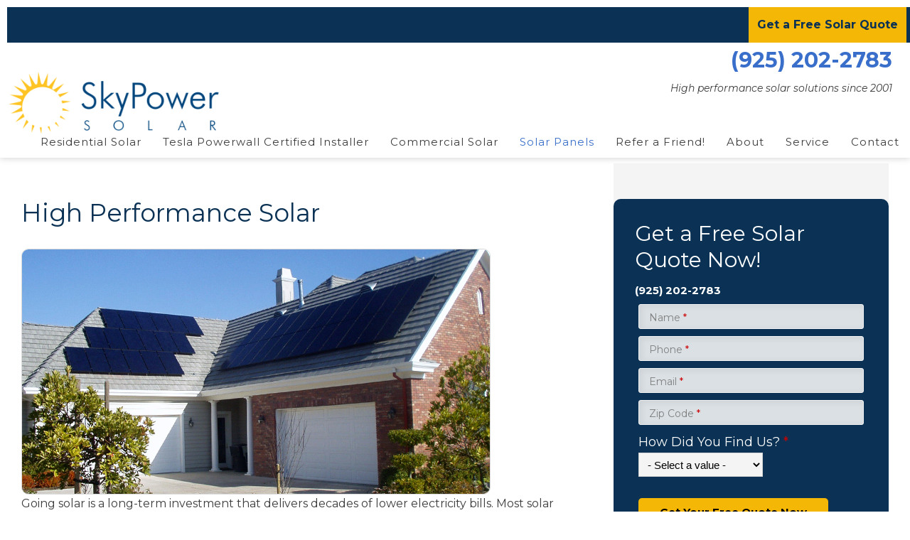

--- FILE ---
content_type: text/html; charset=utf-8
request_url: https://www.skypowersolar.com/service-category/high-performance-solar
body_size: 12343
content:
<!DOCTYPE html>
<!--[if lt IE 7]><html class="lt-ie9 lt-ie8 lt-ie7" lang="en" dir="ltr"><![endif]-->
<!--[if IE 7]><html class="lt-ie9 lt-ie8" lang="en" dir="ltr"><![endif]-->
<!--[if IE 8]><html class="lt-ie9" lang="en" dir="ltr"><![endif]-->
<!--[if gt IE 8]><!--><html lang="en" dir="ltr" prefix="og: http://ogp.me/ns# article: http://ogp.me/ns/article# book: http://ogp.me/ns/book# profile: http://ogp.me/ns/profile# video: http://ogp.me/ns/video# product: http://ogp.me/ns/product# content: http://purl.org/rss/1.0/modules/content/ dc: http://purl.org/dc/terms/ foaf: http://xmlns.com/foaf/0.1/ rdfs: http://www.w3.org/2000/01/rdf-schema# sioc: http://rdfs.org/sioc/ns# sioct: http://rdfs.org/sioc/types# skos: http://www.w3.org/2004/02/skos/core# xsd: http://www.w3.org/2001/XMLSchema# schema: http://schema.org/"><!--<![endif]-->

<head>
<!-- Consent Mode -->
<script>
    window.dataLayer = window.dataLayer || [];
    function gtag() {
        dataLayer.push(arguments);
    }
    gtag("consent", "default", {
        ad_storage: "denied",
        ad_user_data: "denied", 
        ad_personalization: "denied",
        analytics_storage: "denied",
        functionality_storage: "denied",
        personalization_storage: "denied",
        security_storage: "granted",
        wait_for_update: 2000,
    });
    gtag("set", "ads_data_redaction", true);
    gtag("set", "url_passthrough", true);
</script>
<!-- Google Tag Manager -->
<script>(function(w,d,s,l,i){w[l]=w[l]||[];w[l].push({'gtm.start':
new Date().getTime(),event:'gtm.js'});var f=d.getElementsByTagName(s)[0],
j=d.createElement(s),dl=l!='dataLayer'?'&l='+l:'';j.async=true;j.src=
'https://www.googletagmanager.com/gtm.js?id='+i+dl;f.parentNode.insertBefore(j,f);
})(window,document,'script','dataLayer','GTM-5T5S5QL');</script>
<!-- End Google Tag Manager -->
<!-- Start cookieyes banner -->
<script id="cookieyes" type="text/javascript" src="https://cdn-cookieyes.com/client_data/a0ac8bfb2d952fa6bb08400d/script.js"></script>
<!-- End cookieyes banner -->
<meta charset="utf-8" />
<meta http-equiv="cleartype" content="on" />
<link rel="shortcut icon" href="https://www.skypowersolar.com/sites/default/files/favicon.png" type="image/png" />
<meta name="viewport" content="width=device-width, initial-scale=1.0, user-scalable=yes" />
<meta name="description" content="When you are looking for the best in high performance solar panels here in California&#039;s Tri Valley look no further then SunPower Elite and Panasonic Authorized solar installer Sky Power Solar. Sky Power Solar installs commercial and residential solar PV system using the best solar panels available, designed to last up to 40 years." />
<meta name="MobileOptimized" content="width" />
<meta name="HandheldFriendly" content="1" />
<meta name="apple-mobile-web-app-capable" content="yes" />
<meta name="generator" content="Drupal 7 (https://www.drupal.org)" />
<link rel="canonical" href="https://www.skypowersolar.com/service-category/high-performance-solar" />
<link rel="shortlink" href="https://www.skypowersolar.com/node/12" />
<meta property="og:site_name" content="Sky Power Solar" />
<meta property="og:type" content="article" />
<meta property="og:url" content="https://www.skypowersolar.com/service-category/high-performance-solar" />
<meta property="og:title" content="High Performance Solar" />
<title>SunPower & Panasonic High Performance Solar Panels | Sky Power Solar</title>
<link href="https://fonts.googleapis.com/icon?family=Material+Icons" rel="stylesheet">
<link type="text/css" rel="stylesheet" href="https://www.skypowersolar.com/sites/default/files/css/css_xE-rWrJf-fncB6ztZfd2huxqgxu4WO-qwma6Xer30m4.css" media="all" />
<link type="text/css" rel="stylesheet" href="https://www.skypowersolar.com/sites/default/files/css/css_NxuQMEH_jQ8AYEa-7SeKiRpQRMoCmU7KJiBKWh-qbwo.css" media="all" />
<link type="text/css" rel="stylesheet" href="https://www.skypowersolar.com/sites/default/files/css/css_N5B88g9ZcXbvmi5PDkcoK2xJNJSlxgLgsNsmarL8Pd8.css" media="all" />
<link type="text/css" rel="stylesheet" href="https://www.skypowersolar.com/sites/default/files/css/css_gcoOZbw_KWMaotVJgPVrOzZfkPsNCUFDm-VYwxFYAek.css" media="all" />
<link type="text/css" rel="stylesheet" href="https://www.skypowersolar.com/sites/default/files/css/css_bc_ga_li8PoyU9BEFDmVR26DspXTKo6FACOSTOXcpfc.css" media="screen" />
<link type="text/css" rel="stylesheet" href="https://www.skypowersolar.com/sites/default/files/css/css_uZh7sjgKgzwtWmLYs0la2o3MVXZ27xeUYB0J9WPd6X4.css" media="only screen" />
<link type="text/css" rel="stylesheet" href="https://www.skypowersolar.com/sites/default/files/css/css_PxsPpITToy8ZnO0bJDA1TEC6bbFpGTfSWr2ZP8LuFYo.css" media="all" />

<!--[if lt IE 9]>
<link type="text/css" rel="stylesheet" href="https://www.skypowersolar.com/sites/default/files/css/css_vsjO3om-XZegIRpNBoHO6HMBcxvoTDEdXGLVDHuszwM.css" media="screen" />
<![endif]-->

<!--[if (lt IE 9)&(!IEMobile 7)]>
<link type="text/css" rel="stylesheet" href="https://www.skypowersolar.com/sites/default/files/css/css_XHIBWqPingDdz9llXZarwhudQl-na9eYTL0n7OmNMpo.css" media="screen" />
<![endif]-->
<script type="text/javascript" src="https://www.skypowersolar.com/sites/default/files/js/js_zS-CmNFGyegtLYJmqFRpxQvvQrfPIFrOMq_3T3C8sZE.js"></script>
<script type="text/javascript" src="https://www.skypowersolar.com/sites/default/files/js/js_CwA9uD2kYGc1ubylea-Ul8iN5PWYS40GWBA4ue9Bo4w.js"></script>
<script type="text/javascript" src="https://www.skypowersolar.com/sites/default/files/js/js_2m12yTMUI_mN0_vcSbrz-815aLUoFomWvNZTgCylXl8.js"></script>
<script type="text/javascript" src="https://www.skypowersolar.com/sites/default/files/js/js_swfvKNs_QnNAnq6_9j7Fo019NCmKq9mnn4vG3UR_Hxg.js"></script>
<script type="text/javascript" src="https://www.skypowersolar.com/sites/default/files/js/js_kB0EbiuAzmqUv08kPBLnH51Ny4u06Hz07KEvVxCfyCc.js"></script>
<script type="text/javascript" src="https://www.skypowersolar.com/sites/default/files/js/js_eHJ7C0o8cY0wQAIqyCSTZ2Y5s3paPjlFhuoSj-BZfus.js"></script>
<script type="text/javascript">
<!--//--><![CDATA[//><!--
jQuery.extend(Drupal.settings, {"basePath":"\/","pathPrefix":"","ajaxPageState":{"theme":"ec_skypower","theme_token":"DSo3Y2xyIkQtDABgquB4-x0Xt1nEaEnVVj2InRaO0-0","js":{"profiles\/ecdpanopoly\/modules\/contrib\/jquery_update\/replace\/jquery\/1.7\/jquery.min.js":1,"misc\/jquery-extend-3.4.0.js":1,"misc\/jquery-html-prefilter-3.5.0-backport.js":1,"misc\/jquery.once.js":1,"misc\/drupal.js":1,"profiles\/ecdpanopoly\/modules\/contrib\/jquery_update\/replace\/ui\/ui\/minified\/jquery.ui.core.min.js":1,"profiles\/ecdpanopoly\/modules\/contrib\/jquery_update\/replace\/ui\/ui\/minified\/jquery.ui.widget.min.js":1,"profiles\/ecdpanopoly\/modules\/contrib\/jquery_update\/replace\/ui\/ui\/minified\/jquery.ui.tabs.min.js":1,"profiles\/ecdpanopoly\/modules\/contrib\/jquery_update\/replace\/ui\/ui\/minified\/jquery.ui.accordion.min.js":1,"profiles\/ecdpanopoly\/modules\/panopoly\/panopoly_images\/panopoly-images.js":1,"profiles\/ecdpanopoly\/modules\/panopoly\/panopoly_admin\/panopoly-admin.js":1,"profiles\/ecdpanopoly\/modules\/panopoly\/panopoly_magic\/panopoly-magic.js":1,"profiles\/ecdpanopoly\/modules\/panopoly\/panopoly_theme\/js\/panopoly-accordion.js":1,"profiles\/ecdpanopoly\/modules\/contrib\/caption_filter\/js\/caption-filter.js":1,"profiles\/ecdpanopoly\/libraries\/colorbox\/jquery.colorbox-min.js":1,"profiles\/ecdpanopoly\/modules\/eccontrib\/colorbox\/js\/colorbox.js":1,"profiles\/ecdpanopoly\/modules\/eccontrib\/external\/external.js":1,"profiles\/ecdpanopoly\/libraries\/jquery.imagesloaded\/jquery.imagesloaded.min.js":1,"profiles\/ecdpanopoly\/modules\/eccontrib\/compact_forms\/compact_forms.js":1,"profiles\/ecdpanopoly\/modules\/eccustom\/image_mobile_camera\/image_mobile_camera.js":1,"profiles\/ecdpanopoly\/libraries\/superfish\/jquery.hoverIntent.minified.js":1,"profiles\/ecdpanopoly\/libraries\/superfish\/sfsmallscreen.js":1,"profiles\/ecdpanopoly\/libraries\/superfish\/supposition.js":1,"profiles\/ecdpanopoly\/libraries\/superfish\/superfish.js":1,"profiles\/ecdpanopoly\/libraries\/superfish\/supersubs.js":1,"profiles\/ecdpanopoly\/modules\/eccontrib\/superfish\/superfish.js":1,"sites\/all\/themes\/ec_skypower\/scripts\/rellax.js":1,"sites\/all\/themes\/ec_skypower\/scripts\/jquery.matchHeight.js":1,"sites\/all\/themes\/ec_skypower\/scripts\/wew.js":1,"sites\/all\/themes\/ec_skypower\/scripts\/jquery.scrollify.js":1,"sites\/all\/themes\/ec_skypower\/scripts\/custom.js":1,"profiles\/ecdpanopoly\/themes\/adaptivetheme\/at_core\/scripts\/scalefix.js":1,"profiles\/ecdpanopoly\/themes\/adaptivetheme\/at_core\/scripts\/matchMedia.js":1,"profiles\/ecdpanopoly\/themes\/adaptivetheme\/at_core\/scripts\/matchMedia.addListener.js":1},"css":{"modules\/system\/system.base.css":1,"modules\/system\/system.menus.css":1,"modules\/system\/system.messages.css":1,"modules\/system\/system.theme.css":1,"misc\/ui\/jquery.ui.theme.css":1,"misc\/ui\/jquery.ui.accordion.css":1,"profiles\/ecdpanopoly\/modules\/contrib\/date\/date_api\/date.css":1,"profiles\/ecdpanopoly\/modules\/contrib\/date\/date_popup\/themes\/datepicker.1.7.css":1,"profiles\/ecdpanopoly\/modules\/ecfeature\/ec_citypages\/theme\/ec_citypages.css":1,"profiles\/ecdpanopoly\/modules\/ecfeature\/ec_custom_tokens\/theme\/ec_custom_tokens.css":1,"profiles\/ecdpanopoly\/modules\/ecfeature\/ec_distinction\/theme\/ec_review_sites.css":1,"profiles\/ecdpanopoly\/modules\/ecfeature\/ec_review_sites\/theme\/ec_review_sites.css":1,"modules\/field\/theme\/field.css":1,"profiles\/ecdpanopoly\/modules\/eccontrib\/field_hidden\/field_hidden.css":1,"modules\/node\/node.css":1,"profiles\/ecdpanopoly\/modules\/panopoly\/panopoly_admin\/panopoly-admin.css":1,"profiles\/ecdpanopoly\/modules\/panopoly\/panopoly_admin\/panopoly-admin-navbar.css":1,"profiles\/ecdpanopoly\/modules\/panopoly\/panopoly_core\/css\/panopoly-dropbutton.css":1,"profiles\/ecdpanopoly\/modules\/panopoly\/panopoly_magic\/css\/panopoly-magic.css":1,"profiles\/ecdpanopoly\/modules\/panopoly\/panopoly_magic\/css\/panopoly-modal.css":1,"profiles\/ecdpanopoly\/modules\/panopoly\/panopoly_theme\/css\/panopoly-featured.css":1,"profiles\/ecdpanopoly\/modules\/panopoly\/panopoly_theme\/css\/panopoly-accordian.css":1,"profiles\/ecdpanopoly\/modules\/panopoly\/panopoly_theme\/css\/panopoly-layouts.css":1,"profiles\/ecdpanopoly\/modules\/panopoly\/panopoly_wysiwyg\/panopoly-wysiwyg.css":1,"profiles\/ecdpanopoly\/modules\/contrib\/radix_layouts\/radix_layouts.css":1,"modules\/search\/search.css":1,"modules\/user\/user.css":1,"profiles\/ecdpanopoly\/modules\/contrib\/views\/css\/views.css":1,"profiles\/ecdpanopoly\/modules\/contrib\/caption_filter\/caption-filter.css":1,"profiles\/ecdpanopoly\/modules\/contrib\/media\/modules\/media_wysiwyg\/css\/media_wysiwyg.base.css":1,"profiles\/ecdpanopoly\/modules\/ecfeature\/ec_mobile_changes\/theme\/css\/global.feature.base.css":1,"profiles\/ecdpanopoly\/libraries\/colorbox\/example5\/colorbox.css":1,"profiles\/ecdpanopoly\/modules\/contrib\/ctools\/css\/ctools.css":1,"profiles\/ecdpanopoly\/modules\/contrib\/panels\/css\/panels.css":1,"profiles\/ecdpanopoly\/modules\/eccontrib\/content_type_extras\/css\/content_type_extras.css":1,"profiles\/ecdpanopoly\/modules\/eccontrib\/compact_forms\/compact_forms.css":1,"public:\/\/honeypot\/honeypot.css":1,"profiles\/ecdpanopoly\/libraries\/superfish\/css\/superfish.css":1,"profiles\/ecdpanopoly\/libraries\/superfish\/css\/superfish-smallscreen.css":1,"profiles\/ecdpanopoly\/libraries\/superfish\/style\/default.css":1,"profiles\/ecdpanopoly\/themes\/adaptivetheme\/at_core\/css\/at.layout.css":1,"sites\/all\/themes\/ec_skypower\/css\/global.base.css":1,"sites\/all\/themes\/ec_skypower\/css\/global.styles.css":1,"public:\/\/adaptivetheme\/ec_skypower_files\/ec_skypower.responsive.layout.css":1,"public:\/\/adaptivetheme\/ec_skypower_files\/ec_skypower.responsive.styles.css":1,"profiles\/ecdpanopoly\/modules\/panopoly\/panopoly_images\/panopoly-images.css":1,"public:\/\/adaptivetheme\/ec_skypower_files\/ec_skypower.lt-ie9.layout.css":1,"sites\/all\/themes\/ec_skypower\/css\/lt-ie9.css":1}},"colorbox":{"opacity":"0.85","current":"{current} of {total}","previous":"\u00ab Prev","next":"Next \u00bb","close":"Close","maxWidth":"98%","maxHeight":"98%","fixed":true,"mobiledetect":true,"mobiledevicewidth":"480px"},"externalpdf":false,"jcarousel":{"ajaxPath":"\/jcarousel\/ajax\/views"},"CToolsModal":{"modalSize":{"type":"scale","width":".9","height":".9","addWidth":0,"addHeight":0,"contentRight":25,"contentBottom":75},"modalOptions":{"opacity":".55","background-color":"#FFF"},"animationSpeed":"fast","modalTheme":"CToolsModalDialog","throbberTheme":"CToolsModalThrobber"},"panopoly_magic":{"pane_add_preview_mode":"disabled"},"better_exposed_filters":{"views":{"services_hero_image_or_video":{"displays":{"panel_pane_3":{"filters":[]}}},"service_request":{"displays":{"panel_pane_1":{"filters":[]}}}}},"compactForms":{"forms":["user-login-form","user-login","search-form","search-form--2","schedule-service-entityform-edit-form","schedule-service-w-address-entityform-edit-form","promotion-entityform-edit-form","contact-us-entityform-edit-form","join-our-team-entityform-edit-form","campaign-form-entityform-edit-form","residential-solar-quote-entityform-edit-form","commercial-solar-quote-entityform-edit-form","refer-a-friend-entityform-edit-form"],"stars":1},"urlIsAjaxTrusted":{"\/service-category\/high-performance-solar":true,"\/search\/node":true},"superfish":{"1":{"id":"1","sf":{"animation":{"opacity":"show","height":"show"},"speed":"fast","autoArrows":false,"dropShadows":false},"plugins":{"smallscreen":{"mode":"window_width","breakpoint":1025,"breakpointUnit":"px","accordionButton":"2","title":"Main menu"},"supposition":true,"supersubs":{"maxWidth":"43"}}}},"adaptivetheme":{"ec_skypower":{"layout_settings":{"bigscreen":"three-col-grail","tablet_landscape":"three-col-grail","tablet_portrait":"one-col-vert","smalltouch_landscape":"one-col-vert","smalltouch_portrait":"one-col-stack"},"media_query_settings":{"bigscreen":"only screen and (min-width:1025px)","tablet_landscape":"only screen and (min-width:769px) and (max-width:1024px)","tablet_portrait":"only screen and (min-width:581px) and (max-width:768px)","smalltouch_landscape":"only screen and (min-width:321px) and (max-width:580px)","smalltouch_portrait":"only screen and (max-width:320px)"}}}});
//--><!]]>
</script>
<!--[if lt IE 9]>
<script src="https://www.skypowersolar.com/profiles/ecdpanopoly/themes/adaptivetheme/at_core/scripts/html5.js?t2zvnu"></script>
<![endif]-->

<!-- Start of LiveChat (www.livechatinc.com) code -->
<script type="text/javascript">
window.__lc = window.__lc || {};
window.__lc.license = 4156571;
(function() {
  var lc = document.createElement('script'); lc.type = 'text/javascript'; lc.async = true;
  lc.src = ('https:' == document.location.protocol ? 'https://' : 'http://') + 'cdn.livechatinc.com/tracking.js';
  var s = document.getElementsByTagName('script')[0]; s.parentNode.insertBefore(lc, s);
})();
</script>
<!-- End of LiveChat code -->

</head>
<body class="html not-front not-logged-in no-sidebars page-node page-node- page-node-12 node-type-service-category region-content atr-7.x-3.x atv-7.x-3.3.1-dev site-name-sky-power-solar section-service-category">
<!-- Google Tag Manager (noscript) -->
<noscript><iframe src="https://www.googletagmanager.com/ns.html?id=GTM-5T5S5QL"
height="0" width="0" style="display:none;visibility:hidden"></iframe></noscript>
<!-- End Google Tag Manager (noscript) -->
  <div id="skip-link" class="nocontent">
    <a href="#main-content" class="element-invisible element-focusable">Skip to main content</a>
  </div>
    <div id="page-wrapper">
  <div id="page" class="page">

        <div id="header-wrapper">


	   <header>
       <div class="container clearfix">
      	<div class="one-column at-panel panel-display clearfix" id="mini-panel-header">
  <div class="region region-one-main">
    <div class="region-inner clearfix">
      <div class="panel-pane pane-custom pane-3 mobile no-title block" id="mobile-header-buttons">
  <div class="block-inner clearfix">
    
            
    
    <div class="block-content">
      <div class="button phone"><p><a href="tel:15555555555">Call Us</a></p>
</div>
<div class="button email"><p><a href="/schedule-service#scheduleform">Email Us</a></p>
</div>
    </div>

    
    
  </div>
</div>
<div class="panel-separator"></div><div class="panel-pane pane-custom pane-4 custom-app_quo no-title block">
  <div class="block-inner clearfix">
    
            
    
    <div class="block-content">
      <p> <a href="/residential-solar-quote">Get a Free Solar Quote</a></p>    </div>

    
    
  </div>
</div>
<div class="panel-separator"></div><div class="panel-pane pane-page-logo no-title block" id="header-site-logo">
  <div class="block-inner clearfix">
    
            
    
    <div class="block-content">
      <a href="/" rel="home" id="logo" title="Home"><img typeof="foaf:Image" class="image-style-none" src="https://www.skypowersolar.com/sites/default/files/sky-power-solar.png" alt="Home" /></a>    </div>

    
    
  </div>
</div>
<div class="panel-separator"></div><div class="panel-pane pane-custom pane-5 desktop no-title block" id="header-phone">
  <div class="block-inner clearfix">
    
            
    
    <div class="block-content">
      <p>(925) 202-2783</p>    </div>

    
    
  </div>
</div>
<div class="panel-separator"></div><div class="panel-pane pane-page-slogan desktop no-title block" id="header-slogan">
  <div class="block-inner clearfix">
    
            
    
    <div class="block-content">
      High performance solar solutions since 2001    </div>

    
    
  </div>
</div>
    </div>
  </div>
</div>
      </div>
	   </header>

            <div id="nav-wrapper">
         <div class="container clearfix">
                      	<div id="main-menu-sf">
 	          	<div class="one-column at-panel panel-display clearfix" id="mini-panel-main_menu_superfish">
  <div class="region region-one-main">
    <div class="region-inner clearfix">
      <div class="panel-pane pane-block pane-superfish-1 primary no-title block" id="primary-menu">
  <div class="block-inner clearfix">
    
            
    
    <div class="block-content">
      <ul  id="superfish-1" class="menu sf-menu sf-main-menu sf-horizontal sf-style-default sf-total-items-8 sf-parent-items-4 sf-single-items-4"><li id="menu-1836-1" class="first odd sf-item-1 sf-depth-1 sf-total-children-7 sf-parent-children-0 sf-single-children-7 menuparent"><a href="/service-category/residential-solar" class="sf-depth-1 menuparent">Residential Solar</a><ul><li id="menu-1839-1" class="first odd sf-item-1 sf-depth-2 sf-no-children"><a href="/service/30-solar-tax-credit" class="sf-depth-2">Solar Tax Credit</a></li><li id="menu-1840-1" class="middle even sf-item-2 sf-depth-2 sf-no-children"><a href="/service/residential-solar-financing" class="sf-depth-2">Residential Solar Financing</a></li><li id="menu-1853-1" class="middle odd sf-item-3 sf-depth-2 sf-no-children"><a href="/gallery/residential-solar-photos" title="" class="sf-depth-2">Residential Solar Photos</a></li><li id="menu-1841-1" class="middle even sf-item-4 sf-depth-2 sf-no-children"><a href="/service/solar-ground-mount-systems" class="sf-depth-2">Solar Ground Mount Systems</a></li><li id="menu-1842-1" class="middle odd sf-item-5 sf-depth-2 sf-no-children"><a href="/service/solar-panels-electric-vehicles" class="sf-depth-2">Solar Panels for Electric Vehicles</a></li><li id="menu-1846-1" class="middle even sf-item-6 sf-depth-2 sf-no-children"><a href="/real-testimonials-sky-power-solar-customers" class="sf-depth-2">Solar Reviews</a></li><li id="menu-1847-1" class="last odd sf-item-7 sf-depth-2 sf-no-children"><a href="/residential-solar-quote" class="sf-depth-2">Residential Solar Quote</a></li></ul></li><li id="menu-1878-1" class="middle even sf-item-2 sf-depth-1 sf-no-children"><a href="/tesla-powerwall-certified-installer" class="sf-depth-1">Tesla Powerwall Certified Installer</a></li><li id="menu-1837-1" class="middle odd sf-item-3 sf-depth-1 sf-total-children-3 sf-parent-children-1 sf-single-children-2 menuparent"><a href="/service-category/commercial-solar" class="sf-depth-1 menuparent">Commercial Solar</a><ul><li id="menu-1854-1" class="first odd sf-item-1 sf-depth-2 sf-no-children"><a href="/gallery/commercial-solar-photos" title="" class="sf-depth-2">Commercial Solar Photos</a></li><li id="menu-1849-1" class="middle even sf-item-2 sf-depth-2 sf-total-children-2 sf-parent-children-0 sf-single-children-2 menuparent"><a href="/commercial-solar-case-studies" class="sf-depth-2 menuparent">Commercial Solar Case Studies</a><ul><li id="menu-1857-1" class="first odd sf-item-1 sf-depth-3 sf-no-children"><a href="/case-study/athenian-school-goes-green-sky-power-solar" class="sf-depth-3">Athenian School Case Study</a></li><li id="menu-1869-1" class="last even sf-item-2 sf-depth-3 sf-no-children"><a href="/case-study/largest-bean-sprout-producer-us-sets-their-solar-array-afloat" class="sf-depth-3">Floating Solar Array - Salad Cosmo</a></li></ul></li><li id="menu-1850-1" class="last odd sf-item-3 sf-depth-2 sf-no-children"><a href="/commercial-solar-quote" class="sf-depth-2">Commercial Solar Quote</a></li></ul></li><li id="menu-1838-1" class="active-trail middle even sf-item-4 sf-depth-1 sf-total-children-2 sf-parent-children-0 sf-single-children-2 menuparent"><a href="/service-category/high-performance-solar" class="active-trail sf-depth-1 menuparent active">Solar Panels</a><ul><li id="menu-1858-1" class="active-trail first odd sf-item-1 sf-depth-2 sf-no-children"><a href="/service-category/high-performance-solar" title="" class="active-trail sf-depth-2 active">High Performance Solar</a></li><li id="menu-1844-1" class="last even sf-item-2 sf-depth-2 sf-no-children"><a href="/service/sunpower-solar-panels" class="sf-depth-2">SunPower Solar Panels</a></li></ul></li><li id="menu-1851-1" class="middle odd sf-item-5 sf-depth-1 sf-no-children"><a href="/refer-friend" class="sf-depth-1">Refer a Friend!</a></li><li id="menu-1833-1" class="middle even sf-item-6 sf-depth-1 sf-total-children-3 sf-parent-children-0 sf-single-children-3 menuparent"><a href="/about-sky-power-solar" class="sf-depth-1 menuparent">About</a><ul><li id="menu-1852-1" class="first odd sf-item-1 sf-depth-2 sf-no-children"><a href="/blog" class="sf-depth-2">Blog</a></li><li id="menu-1834-1" class="middle even sf-item-2 sf-depth-2 sf-no-children"><a href="/our-team" class="sf-depth-2">Our Team</a></li><li id="menu-1868-1" class="last odd sf-item-3 sf-depth-2 sf-no-children"><a href="/frequently-asked-questions-about-solar-power" class="sf-depth-2">Solar FAQs</a></li></ul></li><li id="menu-1880-1" class="middle odd sf-item-7 sf-depth-1 sf-no-children"><a href="https://solartechnologies.com/service-request/?skypowersolar-mainmenu" title="Submit A Service Request" class="sf-depth-1">Service</a></li><li id="menu-1828-1" class="last even sf-item-8 sf-depth-1 sf-no-children"><a href="/contact-us" class="sf-depth-1">Contact</a></li></ul>    </div>

    
    
  </div>
</div>
    </div>
  </div>
</div>
            </div>

          </div>
       </div>
     
    </div>


    
    
    <div id="content-wrapper"><div class="container">
      <div id="columns"><div class="columns-inner clearfix">
        <div id="content-column"><div class="content-inner">

          
          <section id="main-content">

            
                          <header id="main-content-header" class="clearfix">
                
              </header>
            
                          <div id="content">


                              <!-- panel-display -->
  	  					<div id="breadcrumb-title-wrapper"  class="">
                  <div class="block-inner">
                    <div class="block-content">

      	                     	                  <h1 id="page-title">High Performance Solar</h1>
      	               
                       <div id="secondary-menu-wrapper">
           		          	             				  </div>

                     </div>
                   </div>
  	  					</div>
                              <div id="block-system-main" class="block block-system no-title odd first last block-count-1 block-region-content block-main" >  
  
  
<div class="panelizer-view-mode node node-full node-service-category node-12">
        <div class="two-66-33 at-panel panel-display clearfix" >
    <div class="region region-two-66-33-first EC-region-main">
    <div class="region-inner clearfix">
      <div class="panel-pane pane-views-panes pane-services-hero-image-or-video-panel-pane-3 no-title block">
  <div class="block-inner clearfix">
    
            
    
    <div class="block-content">
      <div class="view view-services-hero-image-or-video view-id-services_hero_image_or_video view-display-id-panel_pane_3 view-dom-id-6a5cf3243ecebeef5be338aba76efc44">
        
  
  
      <div class="view-content">
        <div class="views-row views-row-1 views-row-odd views-row-first views-row-last">
      </div>
    </div>
  
  
  
  
  
  
</div>    </div>

    
    
  </div>
</div>
<div class="panel-separator"></div><div class="panel-pane pane-entity-field pane-node-body no-title block">
  <div class="block-inner clearfix">
    
            
    
    <div class="block-content">
      <div class="field field-name-body field-type-text-with-summary field-label-hidden view-mode-_custom_display"><div class="field-items"><div class="field-item even" property="schema:articleBody content:encoded"><div class="content_desc"><img class="media-element file-default panopoly-image-original image-style-panopoly-image-original" data-delta="1" typeof="foaf:Image" src="https://www.skypowersolar.com/sites/default/files/styles/panopoly_image_original/public/residential-solar_0.png?itok=jhrtUsE5" alt=""><p>Going solar is a long-term investment that delivers decades of lower electricity bills. Most solar panels come with 25 years of warranty protection and a well-installed system can last 40 years or longer.</p><p>However, these benefits only exist when you choose the right solar panel technology.</p><p>At Sky Power Solar, our team has the flexibility and experience to install any solar panel technology you desire. However, we strongly recommend using high quality solar modules manufactured by trusted brands. Doing so dramatically increases the likelihood that your system will remain fully functional for the next 25+ years.<br>As a result, your solar installation will generate more clean power per square foot, which yields higher PG&amp;E savings month after month.</p><h2>Which Solar Panels Are Right for You?</h2><p>Have more questions about our high performance solar panels?</p><p>Not sure which technology to choose?</p><p>No problem. We're here to help.</p><p>Request a free, no-obligation <a title="Free Residential Solar Quote" href="/residential-solar-quote">solar quote</a> from us today. Our team will evaluate your property and recommend design options that maximize your monthly utility bill savings.</p></div><div class="quick_start"><p>Click the button below to schedule a no-obligation appointment with us to find out how much you can save with solar.</p><a class="button" href="/schedule-appointment-sky-power-solar">Schedule an Appointment Now</a></div></div></div></div>    </div>

    
    
  </div>
</div>
    </div>
  </div>
  <div class="region region-two-66-33-second EC-region-right">
    <div class="region-inner clearfix">
      <div class="panel-pane pane-views-panes pane-service-request-panel-pane-1 no-title block">
  <div class="block-inner clearfix">
    
            
    
    <div class="block-content">
      <div class="view view-service-request view-id-service_request view-display-id-panel_pane_1 view-dom-id-af321e90fe6553153ebd00c8c6dc9f90">
        
  
  
      <div class="view-content">
        <div class="views-row views-row-1 views-row-odd views-row-first views-row-last">
      
  <div class="views-field views-field-field-call-to-action">        <div class="field-content"><h2>Get a Free Solar Quote Now!</h2><p><a href="tel:19252022783">(925) 202-2783</a></p></div>  </div>  
  <div>        <span><div class="entity entity-entityform-type entityform-type-entityform-type clearfix" about="/eform/submit/schedule-service" typeof="">

      <h2>
              <a href="/eform/submit/schedule-service">Get a Free Quote</a>
          </h2>
  
  <div class="content">
    <form class="entityform entitytype-schedule_service-form" action="/service-category/high-performance-solar" method="post" id="schedule-service-entityform-edit-form" accept-charset="UTF-8"><div><div class="field-type-text field-name-field-name field-widget-text-textfield form-wrapper" id="edit-field-name"><div id="field-name-add-more-wrapper"><div class="form-item form-type-textfield form-item-field-name-und-0-value">
  <label for="edit-field-name-und-0-value">Name <span class="form-required" title="This field is required.">*</span></label>
 <input class="text-full form-text required" type="text" id="edit-field-name-und-0-value" name="field_name[und][0][value]" value="" size="60" maxlength="255" />
</div>
</div></div><input type="hidden" name="form_build_id" value="form-cn8sT8tJrqhIDJAgXy13isOA3s9zoQS1hYE82i_ZXHo" />
<input type="hidden" name="form_id" value="schedule_service_entityform_edit_form" />
<input type="hidden" name="honeypot_time" value="1768675796|kCpxCWZQZz2K4xfTRw6uCgbqUOfu8jBJIPfzj2xGolI" />
<div class="field-type-phone field-name-field-phone field-widget-phone-textfield form-wrapper" id="edit-field-phone"><div id="field-phone-add-more-wrapper"><div class="form-item form-type-textfield form-item-field-phone-und-0-value">
  <label for="edit-field-phone-und-0-value">Phone <span class="form-required" title="This field is required.">*</span></label>
 <input type="text" id="edit-field-phone-und-0-value" name="field_phone[und][0][value]" value="" size="17" class="form-text required" />
</div>
</div></div><div class="field-type-email field-name-field-email field-widget-email-textfield form-wrapper" id="edit-field-email"><div id="field-email-add-more-wrapper"><div class="text-full-wrapper"><div class="form-item form-type-textfield form-item-field-email-und-0-email">
  <label for="edit-field-email-und-0-email">Email <span class="form-required" title="This field is required.">*</span></label>
 <input type="text" id="edit-field-email-und-0-email" name="field_email[und][0][email]" value="" size="60" maxlength="128" class="form-text required" />
</div>
</div></div></div><div class="field-type-number-integer field-name-field-zip-code field-widget-number form-wrapper" id="edit-field-zip-code"><div id="field-zip-code-add-more-wrapper"><div class="form-item form-type-textfield form-item-field-zip-code-und-0-value">
  <label for="edit-field-zip-code-und-0-value">Zip Code <span class="form-required" title="This field is required.">*</span></label>
 <input type="text" id="edit-field-zip-code-und-0-value" name="field_zip_code[und][0][value]" value="" size="12" maxlength="10" class="form-text required" />
</div>
</div></div><div class="field-type-field-hidden-text field-name-field-page-tracking field-widget-field-hidden form-wrapper" id="edit-field-page-tracking"><div id="field-page-tracking-add-more-wrapper"><input type="hidden" name="field_page_tracking[und][0][value]" value="High Performance Solar https://www.skypowersolar.com/service-category/high-performance-solar" />
</div></div><div class="field-type-list-text field-name-field-lead-source field-widget-options-select form-wrapper" id="edit-field-lead-source"><div class="form-item form-type-select form-item-field-lead-source-und">
  <label for="edit-field-lead-source-und">How Did You Find Us? <span class="form-required" title="This field is required.">*</span></label>
 <select id="edit-field-lead-source-und" name="field_lead_source[und]" class="form-select required"><option value="_none">- Select a value -</option><option value="Google">Google</option><option value="Facebook">Facebook</option><option value="Yahoo">Yahoo</option><option value="Other Search Engine">Other Search Engine</option><option value="Yellowpages">Yellowpages</option><option value="Newspaper">Newspaper</option><option value="Postcard">Postcard</option><option value="Magazine">Magazine</option><option value="Referral">Referral</option><option value="Other">Other</option></select>
</div>
</div><div class="url-textfield"><div class="form-item form-type-textfield form-item-url">
  <label for="edit-url">Leave this field blank </label>
 <input autocomplete="off" type="text" id="edit-url" name="url" value="" size="20" maxlength="128" class="form-text" />
</div>
</div><div class="form-actions form-actions form-wrapper" id="edit-actions"><input type="submit" id="edit-submit" name="op" value="ButtonText" class="form-submit" /></div></div></form>  </div>
</div>
</span>  </div>  
  <div class="views-field views-field-field-button-text">        <div class="field-content">Get Your Free Quote Now</div>  </div>  </div>
    </div>
  
  
  
  
  
  
</div>    </div>

    
    
  </div>
</div>
<div class="panel-separator"></div><div class="panel-pane pane-menu-tree pane-main-menu no-title block">
  <div class="block-inner clearfix">
    
            
    
    <div class="block-content">
      <div class="menu-block-wrapper menu-block-ctools-main-menu-1 menu-name-main-menu parent-mlid-0 menu-level-1">
  <ul class="menu clearfix"><li class="first expanded menu-mlid-1836 menu-depth-1 menu-item-1836"><a href="/service-category/residential-solar"><span>Residential Solar</span></a><ul class="menu clearfix"><li class="first leaf menu-mlid-1839 menu-depth-2 menu-item-1839"><a href="/service/30-solar-tax-credit"><span>Solar Tax Credit</span></a></li><li class="leaf menu-mlid-1840 menu-depth-2 menu-item-1840"><a href="/service/residential-solar-financing"><span>Residential Solar Financing</span></a></li><li class="leaf menu-mlid-1853 menu-depth-2 menu-item-1853"><a href="/gallery/residential-solar-photos" title=""><span>Residential Solar Photos</span></a></li><li class="leaf menu-mlid-1841 menu-depth-2 menu-item-1841"><a href="/service/solar-ground-mount-systems"><span>Solar Ground Mount Systems</span></a></li><li class="leaf menu-mlid-1842 menu-depth-2 menu-item-1842"><a href="/service/solar-panels-electric-vehicles"><span>Solar Panels for Electric Vehicles</span></a></li><li class="leaf menu-mlid-1846 menu-depth-2 menu-item-1846"><a href="/real-testimonials-sky-power-solar-customers"><span>Solar Reviews</span></a></li><li class="last leaf menu-mlid-1847 menu-depth-2 menu-item-1847"><a href="/residential-solar-quote"><span>Residential Solar Quote</span></a></li></ul></li><li class="leaf menu-mlid-1878 menu-depth-1 menu-item-1878"><a href="/tesla-powerwall-certified-installer"><span>Tesla Powerwall Certified Installer</span></a></li><li class="expanded menu-mlid-1837 menu-depth-1 menu-item-1837"><a href="/service-category/commercial-solar"><span>Commercial Solar</span></a><ul class="menu clearfix"><li class="first leaf menu-mlid-1854 menu-depth-2 menu-item-1854"><a href="/gallery/commercial-solar-photos" title=""><span>Commercial Solar Photos</span></a></li><li class="expanded menu-mlid-1849 menu-depth-2 menu-item-1849"><a href="/commercial-solar-case-studies"><span>Commercial Solar Case Studies</span></a><ul class="menu clearfix"><li class="first leaf menu-mlid-1857 menu-depth-3 menu-item-1857"><a href="/case-study/athenian-school-goes-green-sky-power-solar"><span>Athenian School Case Study</span></a></li><li class="last leaf menu-mlid-1869 menu-depth-3 menu-item-1869"><a href="/case-study/largest-bean-sprout-producer-us-sets-their-solar-array-afloat"><span>Floating Solar Array - Salad Cosmo</span></a></li></ul></li><li class="last leaf menu-mlid-1850 menu-depth-2 menu-item-1850"><a href="/commercial-solar-quote"><span>Commercial Solar Quote</span></a></li></ul></li><li class="expanded active-trail active menu-mlid-1838 menu-depth-1 menu-item-1838"><a href="/service-category/high-performance-solar" class="active-trail active"><span>Solar Panels</span></a><ul class="menu clearfix"><li class="first leaf active-trail active menu-mlid-1858 menu-depth-2 menu-item-1858"><a href="/service-category/high-performance-solar" title="" class="active-trail active"><span>High Performance Solar</span></a></li><li class="last leaf menu-mlid-1844 menu-depth-2 menu-item-1844"><a href="/service/sunpower-solar-panels"><span>SunPower Solar Panels</span></a></li></ul></li><li class="leaf menu-mlid-1851 menu-depth-1 menu-item-1851"><a href="/refer-friend"><span>Refer a Friend!</span></a></li><li class="expanded menu-mlid-1833 menu-depth-1 menu-item-1833"><a href="/about-sky-power-solar"><span>About</span></a><ul class="menu clearfix"><li class="first leaf menu-mlid-1852 menu-depth-2 menu-item-1852"><a href="/blog"><span>Blog</span></a></li><li class="leaf menu-mlid-1834 menu-depth-2 menu-item-1834"><a href="/our-team"><span>Our Team</span></a></li><li class="last leaf menu-mlid-1868 menu-depth-2 menu-item-1868"><a href="/frequently-asked-questions-about-solar-power"><span>Solar FAQs</span></a></li></ul></li><li class="leaf menu-mlid-1880 menu-depth-1 menu-item-1880"><a href="https://solartechnologies.com/service-request/?skypowersolar-mainmenu" title="Submit A Service Request"><span>Service</span></a></li><li class="last leaf menu-mlid-1828 menu-depth-1 menu-item-1828"><a href="/contact-us"><span>Contact</span></a></li></ul></div>
    </div>

    
    
  </div>
</div>
<div class="panel-separator"></div><div class="panel-pane pane-custom pane-2 no-title block">
  <div class="block-inner clearfix">
    
            
    
    <div class="block-content">
      <table border="0"><tbody><tr><td><h4></h4></td></tr><tr><td><h4><img class="media-element file-default panopoly-image-original image-style-panopoly-image-original" data-delta="1" typeof="foaf:Image" src="https://www.skypowersolar.com/sites/default/files/styles/panopoly_image_original/public/berkeley-labs-report.png?itok=mbvlOLG9" alt="">Berkeley Lab Illuminates Price Premiums for U.S. Solar Home Sales</h4><h4></h4><table border="0"><tbody><tr><td><h4><span> </span></h4></td></tr><tr><td></td></tr></tbody></table><h4><a href="http://dev-ec-skypower.pantheonsite.io/sites/default/files/berkeley-lab-illuminates-price-premiums-for-us-solar-home-sales.pdf">Click here to download.</a></h4></td></tr></tbody></table>    </div>

    
    
  </div>
</div>
    </div>
  </div>
  </div>
</div>

  </div>              </div>
            
            
            
          </section>

          
        </div></div>

                
      </div></div>
    </div></div>

    
      <div id="footer-wrapper">
        <div class="container clearfix">
          <footer id="footer" class="clearfix" role="contentinfo">
                        <div class="container">
						<div class="three-50-25-25 at-panel panel-display clearfix" id="mini-panel-footer">
      <div class="region region-three-50-25-25-top region-conditional-stack">
      <div class="region-inner clearfix">
        <div class="panel-pane pane-custom pane-12 no-title block">
  <div class="block-inner clearfix">
    
            
    
    <div class="block-content">
      <div class="top_links"><strong><span>SkyPower Solar Serves the Following Locations:</span></strong><span> </span><a title="Solar Alamo CA" href="/alamo-ca">Alamo, CA</a><span> | </span><span>Benicia, CA | </span><a title="Solar Power Brentwood CA" href="/brentwood-ca">Brentwood, CA</a><span> | </span><span>Castro Valley, CA | </span><a title="Solar Panels Clayton" href="/clayton-ca">Clayton, CA</a><span> | </span><a title="Solar Power Concord CA" href="/concord-ca">Concord, CA</a><span> | </span><span><a href="https://www.skypowersolar.com/diablo-ca">Diablo, CA</a> | </span><span>Discovery Bay, CA | </span><a href="/dublin-ca">Dublin, CA</a> | <a title="Lamorinda Solar" href="/lamorinda-ca">Lafayette, CA</a><span> | </span><a title="Solar Power Livermore" href="/livermore-ca">Livermore, CA</a><span> | </span><span>Martinez, CA | </span><a title="Lamorinda Solar" href="/lamorinda-ca">Moraga, CA</a><span> | </span><a title="Lamorinda Solar" href="/lamorinda-ca">Orinda, CA</a><span> | </span><a title="Solar Power Pleasanton CA" href="/pleasanton-ca">Pleasanton, CA</a><span> | </span><a title="Solar Power Pleasant Hill CA" href="/pleasant-hill-ca">Pleasant Hill, CA</a><span> | </span><a title="Solar San Ramon CA" href="/san-ramon-ca">San Ramon, CA</a><span> | </span><span>Sunol, CA | </span><a title="Solar Power Walnut Creek CA" href="/walnut-creek-ca">Walnut Creek, CA</a></div>    </div>

    
    
  </div>
</div>
      </div>
    </div>
  
  <div class="region region-three-50-25-25-first">
    <div class="region-inner clearfix">
      <section class="panel-pane pane-custom pane-7 quick-links block">
  <div class="block-inner clearfix">
    
              <h2 class="pane-title block-title">Quick Links</h2>
        
    
    <div class="block-content">
      <p><a href="/service-category/residential-solar">Residential Solar</a></p><p><a href="/service-category/commercial-solar">Commercial Solar</a></p><p><a href="/service/sunpower-solar-panels">SunPower Solar Panels</a></p><p><a href="/service/solar-panels-electric-vehicles">Solar for Electric Vehicles</a></p>    </div>

    
    
  </div>
</section>
<div class="panel-separator"></div><section class="panel-pane pane-custom pane-8 about-skypower block">
  <div class="block-inner clearfix">
    
              <h2 class="pane-title block-title">About SkyPower</h2>
        
    
    <div class="block-content">
      <p><a href="/about-sky-power-solar">About Us</a></p><p><a href="/our-team">Our Team</a></p><p><a href="/schedule-appointment">Schedule an Appointment</a></p><p><a href="/contact-us">Contact Us</a></p>    </div>

    
    
  </div>
</section>
    </div>
  </div>
  <div class="region region-three-50-25-25-second">
    <div class="region-inner clearfix">
      <section class="panel-pane pane-custom pane-9 block">
  <div class="block-inner clearfix">
    
              <h2 class="pane-title block-title">Contact Us</h2>
        
    
    <div class="block-content">
      <p>3130 Crow Canyon Rd., Ste. F<br>San Ramon, CA 94583</p><p>Phone: <a href="tel:19252022783">(925) 202-2783</a></p><p>Fax: (925) 226-0628</p>    </div>

    
    
  </div>
</section>
<div class="panel-separator"></div><div class="panel-pane pane-custom pane-10 no-title block" id="footer-social-links">
  <div class="block-inner clearfix">
    
            
    
    <div class="block-content">
      <p><a href="javascript:void(0)" onclick="revisitCkyConsent()">Do Not Sell or Share My Personal Information</a></p>
    </div>

    
    
  </div>
</div>
    </div>
  </div>
  <div class="region region-three-50-25-25-third">
    <div class="region-inner clearfix">
      <div class="panel-pane pane-custom pane-11 no-title block">
  <div class="block-inner clearfix">
    
            
    
    <div class="block-content">
      <table width="269" border="0"><tbody><tr><td><a href="https://www.yelp.com/biz/sky-power-solar-san-ramon"><img src="/sites/default/files/resize/remote/a137b97c66855134513c314c1278530e-125x55.png" alt="Sky Power Solar" width="125" height="55"></a></td><td><img alt="Solar Reviews Logo" height="44" width="134" class="media-element file-default panopoly-image-original image-style-panopoly-image-original" data-delta="6" typeof="foaf:Image" src="https://www.skypowersolar.com/sites/default/files/styles/panopoly_image_original/public/logo/solar_reviews_logo.png?itok=lANx7WV7"></td></tr><tr><td><a href="https://nextdoor.com/pages/sky-power-solar-san-ramon-ca-1/"><img height="75" width="75" class="media-element file-default panopoly-image-original image-style-panopoly-image-original" data-delta="7" typeof="foaf:Image" src="https://www.skypowersolar.com/sites/default/files/styles/panopoly_image_original/public/digitalsticker_2022.jpg?itok=RkjL1ptE" alt=""></a></td><td></td></tr></tbody></table><img alt="A Solar Technologies Company Logo" class="media-element file-default panopoly-image-original image-style-panopoly-image-original" data-delta="8" typeof="foaf:Image" src="https://www.skypowersolar.com/sites/default/files/styles/panopoly_image_original/public/a-solar-technologies-company.png?itok=L-j9T-pO">    </div>

    
    
  </div>
</div>
    </div>
  </div>
      <div class="region region-three-50-25-25-bottom region-conditional-stack">
      <div class="region-inner clearfix">
        <div class="panel-pane pane-custom pane-6 no-title block" id="copyright">
  <div class="block-inner clearfix">
    
            
    
    <div class="block-content">
      <p><span style="color:#ffffff"><strong>© 2026 | All rights reserved. <a href="https://www.skypowersolar.com/privacy-policy"><span style="color:#ffffff">Privacy Policy</span></a>. <a href="https://www.skypowersolar.com/cookie-policy"><span style="color:#ffffff">Cookie Policy</span></a>. </strong></span></p>    </div>

    
    
  </div>
</div>
      </div>
    </div>
  </div>
						</div>
          </footer>
        </div>
      </div>

  </div>
</div>
  </body>

</html>


--- FILE ---
content_type: application/x-javascript
request_url: https://www.skypowersolar.com/sites/default/files/js/js_kB0EbiuAzmqUv08kPBLnH51Ny4u06Hz07KEvVxCfyCc.js
body_size: 20412
content:

// ------------------------------------------
// Rellax.js
// Buttery smooth parallax library
// Copyright (c) 2016 Moe Amaya (@moeamaya)
// MIT license
//
// Thanks to Paraxify.js and Jaime Cabllero
// for parallax concepts
// ------------------------------------------

(function (root, factory) {
  if (typeof define === 'function' && define.amd) {
    // AMD. Register as an anonymous module.
    define([], factory);
  } else if (typeof module === 'object' && module.exports) {
    // Node. Does not work with strict CommonJS, but
    // only CommonJS-like environments that support module.exports,
    // like Node.
    module.exports = factory();
  } else {
    // Browser globals (root is window)
    root.Rellax = factory();
  }
}(this, function () {
  var Rellax = function(el, options){
    "use strict";

    var self = Object.create(Rellax.prototype);

    var posY = 0;
    var screenY = 0;
    var posX = 0;
    var screenX = 0;
    var blocks = [];
    var pause = true;

    // check what requestAnimationFrame to use, and if
    // it's not supported, use the onscroll event
    var loop = window.requestAnimationFrame ||
      window.webkitRequestAnimationFrame ||
      window.mozRequestAnimationFrame ||
      window.msRequestAnimationFrame ||
      window.oRequestAnimationFrame ||
      function(callback){ setTimeout(callback, 1000 / 60); };

    // check which transform property to use
    var transformProp = window.transformProp || (function(){
        var testEl = document.createElement('div');
        if (testEl.style.transform === null) {
          var vendors = ['Webkit', 'Moz', 'ms'];
          for (var vendor in vendors) {
            if (testEl.style[ vendors[vendor] + 'Transform' ] !== undefined) {
              return vendors[vendor] + 'Transform';
            }
          }
        }
        return 'transform';
      })();

    // Default Settings
    self.options = {
      speed: -2,
      center: false,
      wrapper: null,
      round: true,
      vertical: true,
      horizontal: false,
      callback: function() {},
    };

    // User defined options (might have more in the future)
    if (options){
      Object.keys(options).forEach(function(key){
        self.options[key] = options[key];
      });
    }

    // By default, rellax class
    if (!el) {
      el = '.rellax';
    }

    // check if el is a className or a node
    var elements = typeof el === 'string' ? document.querySelectorAll(el) : [el];

    // Now query selector
    if (elements.length > 0) {
      self.elems = elements;
    }

    // The elements don't exist
    else {
      throw new Error("The elements you're trying to select don't exist.");
    }

    // Has a wrapper and it exists
    if (self.options.wrapper) {
      if (!self.options.wrapper.nodeType) {
        var wrapper = document.querySelector(self.options.wrapper);

        if (wrapper) {
          self.options.wrapper = wrapper;
        } else {
          throw new Error("The wrapper you're trying to use don't exist.");
        }
      }
    }


    // Get and cache initial position of all elements
    var cacheBlocks = function() {
      for (var i = 0; i < self.elems.length; i++){
        var block = createBlock(self.elems[i]);
        blocks.push(block);
      }
    };


    // Let's kick this script off
    // Build array for cached element values
    var init = function() {
      for (var i = 0; i < blocks.length; i++){
        self.elems[i].style.cssText = blocks[i].style;
      }

      blocks = [];

      screenY = window.innerHeight;
      screenX = window.innerWidth;
      setPosition();

      cacheBlocks();

      // If paused, unpause and set listener for window resizing events
      if (pause) {
        window.addEventListener('resize', init);
        pause = false;
      }
      animate();
    };

    // We want to cache the parallax blocks'
    // values: base, top, height, speed
    // el: is dom object, return: el cache values
    var createBlock = function(el) {
      var dataPercentage = el.getAttribute( 'data-rellax-percentage' );
      var dataSpeed = el.getAttribute( 'data-rellax-speed' );
      var dataZindex = el.getAttribute( 'data-rellax-zindex' ) || 0;

      // initializing at scrollY = 0 (top of browser), scrollX = 0 (left of browser)
      // ensures elements are positioned based on HTML layout.
      //
      // If the element has the percentage attribute, the posY and posX needs to be
      // the current scroll position's value, so that the elements are still positioned based on HTML layout
      var wrapperPosY = self.options.wrapper ? self.options.wrapper.scrollTop : (window.pageYOffset || document.documentElement.scrollTop || document.body.scrollTop);
      var posY = self.options.vertical ? ( dataPercentage || self.options.center ? wrapperPosY : 0 ) : 0;
      var posX = self.options.horizontal ? ( dataPercentage || self.options.center ? (window.pageXOffset || document.documentElement.scrollLeft || document.body.scrollLeft) : 0 ) : 0;

      var blockTop = posY + el.getBoundingClientRect().top;
      var blockHeight = el.clientHeight || el.offsetHeight || el.scrollHeight;

      var blockLeft = posX + el.getBoundingClientRect().left;
      var blockWidth = el.clientWidth || el.offsetWidth || el.scrollWidth;

      // apparently parallax equation everyone uses
      var percentageY = dataPercentage ? dataPercentage : (posY - blockTop + screenY) / (blockHeight + screenY);
      var percentageX = dataPercentage ? dataPercentage : (posX - blockLeft + screenX) / (blockWidth + screenX);
      if(self.options.center){ percentageX = 0.5; percentageY = 0.5; }

      // Optional individual block speed as data attr, otherwise global speed
      var speed = dataSpeed ? dataSpeed : self.options.speed;

      var bases = updatePosition(percentageX, percentageY, speed);

      // ~~Store non-translate3d transforms~~
      // Store inline styles and extract transforms
      var style = el.style.cssText;
      var transform = '';

      // Check if there's an inline styled transform
      if (style.indexOf('transform') >= 0) {
        // Get the index of the transform
        var index = style.indexOf('transform');

        // Trim the style to the transform point and get the following semi-colon index
        var trimmedStyle = style.slice(index);
        var delimiter = trimmedStyle.indexOf(';');

        // Remove "transform" string and save the attribute
        if (delimiter) {
          transform = " " + trimmedStyle.slice(11, delimiter).replace(/\s/g,'');
        } else {
          transform = " " + trimmedStyle.slice(11).replace(/\s/g,'');
        }
      }

      return {
        baseX: bases.x,
        baseY: bases.y,
        top: blockTop,
        left: blockLeft,
        height: blockHeight,
        width: blockWidth,
        speed: speed,
        style: style,
        transform: transform,
        zindex: dataZindex
      };
    };

    // set scroll position (posY, posX)
    // side effect method is not ideal, but okay for now
    // returns true if the scroll changed, false if nothing happened
    var setPosition = function() {
      var oldY = posY;
      var oldX = posX;

      posY = self.options.wrapper ? self.options.wrapper.scrollTop : (document.documentElement || document.body.parentNode || document.body).scrollTop || window.pageYOffset;
      posX = self.options.wrapper ? self.options.wrapper.scrollLeft : (document.documentElement || document.body.parentNode || document.body).scrollLeft || window.pageXOffset;


      if (oldY != posY && self.options.vertical) {
        // scroll changed, return true
        return true;
      }

      if (oldX != posX && self.options.horizontal) {
        // scroll changed, return true
        return true;
      }

      // scroll did not change
      return false;
    };

    // Ahh a pure function, gets new transform value
    // based on scrollPosition and speed
    // Allow for decimal pixel values
    var updatePosition = function(percentageX, percentageY, speed) {
      var result = {};
      var valueX = (speed * (100 * (1 - percentageX)));
      var valueY = (speed * (100 * (1 - percentageY)));

      result.x = self.options.round ? Math.round(valueX) : Math.round(valueX * 100) / 100;
      result.y = self.options.round ? Math.round(valueY) : Math.round(valueY * 100) / 100;

      return result;
    };

    // Loop
    var update = function() {
      if (setPosition() && pause === false) {
        animate();
      }

      // loop again
      loop(update);
    };

    // Transform3d on parallax element
    var animate = function() {
      var positions;
      for (var i = 0; i < self.elems.length; i++){
        var percentageY = ((posY - blocks[i].top + screenY) / (blocks[i].height + screenY));
        var percentageX = ((posX - blocks[i].left + screenX) / (blocks[i].width + screenX));

        // Subtracting initialize value, so element stays in same spot as HTML
        positions = updatePosition(percentageX, percentageY, blocks[i].speed);// - blocks[i].baseX;
        var positionY = positions.y - blocks[i].baseY;
        var positionX = positions.x - blocks[i].baseX;

        var zindex = blocks[i].zindex;

        // Move that element
        // (Set the new translation and append initial inline transforms.)
        var translate = 'translate3d(' + (self.options.horizontal ? positionX : '0') + 'px,' + (self.options.vertical ? positionY : '0') + 'px,' + zindex + 'px) ' + blocks[i].transform;
        self.elems[i].style[transformProp] = translate;
      }
      self.options.callback(positions);
    };

    self.destroy = function() {
      for (var i = 0; i < self.elems.length; i++){
        self.elems[i].style.cssText = blocks[i].style;
      }

      // Remove resize event listener if not pause, and pause
      if (!pause) {
        window.removeEventListener('resize', init);
        pause = true;
      }
    };

    // Init
    init();

    // Start the loop
    update();

    // Allow to recalculate the initial values whenever we want
    self.refresh = init;

    return self;
  };
  return Rellax;
}));
;
/**
* jquery-match-height master by @liabru
* http://brm.io/jquery-match-height/
* License: MIT
*/

;(function(factory) { // eslint-disable-line no-extra-semi
    'use strict';
    if (typeof define === 'function' && define.amd) {
        // AMD
        define(['jquery'], factory);
    } else if (typeof module !== 'undefined' && module.exports) {
        // CommonJS
        module.exports = factory(require('jquery'));
    } else {
        // Global
        factory(jQuery);
    }
})(function($) {
    /*
    *  internal
    */

    var _previousResizeWidth = -1,
        _updateTimeout = -1;

    /*
    *  _parse
    *  value parse utility function
    */

    var _parse = function(value) {
        // parse value and convert NaN to 0
        return parseFloat(value) || 0;
    };

    /*
    *  _rows
    *  utility function returns array of jQuery selections representing each row
    *  (as displayed after float wrapping applied by browser)
    */

    var _rows = function(elements) {
        var tolerance = 1,
            $elements = $(elements),
            lastTop = null,
            rows = [];

        // group elements by their top position
        $elements.each(function(){
            var $that = $(this),
                top = $that.offset().top - _parse($that.css('margin-top')),
                lastRow = rows.length > 0 ? rows[rows.length - 1] : null;

            if (lastRow === null) {
                // first item on the row, so just push it
                rows.push($that);
            } else {
                // if the row top is the same, add to the row group
                if (Math.floor(Math.abs(lastTop - top)) <= tolerance) {
                    rows[rows.length - 1] = lastRow.add($that);
                } else {
                    // otherwise start a new row group
                    rows.push($that);
                }
            }

            // keep track of the last row top
            lastTop = top;
        });

        return rows;
    };

    /*
    *  _parseOptions
    *  handle plugin options
    */

    var _parseOptions = function(options) {
        var opts = {
            byRow: true,
            property: 'height',
            target: null,
            remove: false
        };

        if (typeof options === 'object') {
            return $.extend(opts, options);
        }

        if (typeof options === 'boolean') {
            opts.byRow = options;
        } else if (options === 'remove') {
            opts.remove = true;
        }

        return opts;
    };

    /*
    *  matchHeight
    *  plugin definition
    */

    var matchHeight = $.fn.matchHeight = function(options) {
        var opts = _parseOptions(options);

        // handle remove
        if (opts.remove) {
            var that = this;

            // remove fixed height from all selected elements
            this.css(opts.property, '');

            // remove selected elements from all groups
            $.each(matchHeight._groups, function(key, group) {
                group.elements = group.elements.not(that);
            });

            // TODO: cleanup empty groups

            return this;
        }

        if (this.length <= 1 && !opts.target) {
            return this;
        }

        // keep track of this group so we can re-apply later on load and resize events
        matchHeight._groups.push({
            elements: this,
            options: opts
        });

        // match each element's height to the tallest element in the selection
        matchHeight._apply(this, opts);

        return this;
    };

    /*
    *  plugin global options
    */

    matchHeight.version = 'master';
    matchHeight._groups = [];
    matchHeight._throttle = 80;
    matchHeight._maintainScroll = false;
    matchHeight._beforeUpdate = null;
    matchHeight._afterUpdate = null;
    matchHeight._rows = _rows;
    matchHeight._parse = _parse;
    matchHeight._parseOptions = _parseOptions;

    /*
    *  matchHeight._apply
    *  apply matchHeight to given elements
    */

    matchHeight._apply = function(elements, options) {
        var opts = _parseOptions(options),
            $elements = $(elements),
            rows = [$elements];

        // take note of scroll position
        var scrollTop = $(window).scrollTop(),
            htmlHeight = $('html').outerHeight(true);

        // get hidden parents
        var $hiddenParents = $elements.parents().filter(':hidden');

        // cache the original inline style
        $hiddenParents.each(function() {
            var $that = $(this);
            $that.data('style-cache', $that.attr('style'));
        });

        // temporarily must force hidden parents visible
        $hiddenParents.css('display', 'block');

        // get rows if using byRow, otherwise assume one row
        if (opts.byRow && !opts.target) {

            // must first force an arbitrary equal height so floating elements break evenly
            $elements.each(function() {
                var $that = $(this),
                    display = $that.css('display');

                // temporarily force a usable display value
                if (display !== 'inline-block' && display !== 'flex' && display !== 'inline-flex') {
                    display = 'block';
                }

                // cache the original inline style
                $that.data('style-cache', $that.attr('style'));

                $that.css({
                    'display': display,
                    'padding-top': '0',
                    'padding-bottom': '0',
                    'margin-top': '0',
                    'margin-bottom': '0',
                    'border-top-width': '0',
                    'border-bottom-width': '0',
                    'height': '100px',
                    'overflow': 'hidden'
                });
            });

            // get the array of rows (based on element top position)
            rows = _rows($elements);

            // revert original inline styles
            $elements.each(function() {
                var $that = $(this);
                $that.attr('style', $that.data('style-cache') || '');
            });
        }

        $.each(rows, function(key, row) {
            var $row = $(row),
                targetHeight = 0;

            if (!opts.target) {
                // skip apply to rows with only one item
                if (opts.byRow && $row.length <= 1) {
                    $row.css(opts.property, '');
                    return;
                }

                // iterate the row and find the max height
                $row.each(function(){
                    var $that = $(this),
                        style = $that.attr('style'),
                        display = $that.css('display');

                    // temporarily force a usable display value
                    if (display !== 'inline-block' && display !== 'flex' && display !== 'inline-flex') {
                        display = 'block';
                    }

                    // ensure we get the correct actual height (and not a previously set height value)
                    var css = { 'display': display };
                    css[opts.property] = '';
                    $that.css(css);

                    // find the max height (including padding, but not margin)
                    if ($that.outerHeight(false) > targetHeight) {
                        targetHeight = $that.outerHeight(false);
                    }

                    // revert styles
                    if (style) {
                        $that.attr('style', style);
                    } else {
                        $that.css('display', '');
                    }
                });
            } else {
                // if target set, use the height of the target element
                targetHeight = opts.target.outerHeight(false);
            }

            // iterate the row and apply the height to all elements
            $row.each(function(){
                var $that = $(this),
                    verticalPadding = 0;

                // don't apply to a target
                if (opts.target && $that.is(opts.target)) {
                    return;
                }

                // handle padding and border correctly (required when not using border-box)
                if ($that.css('box-sizing') !== 'border-box') {
                    verticalPadding += _parse($that.css('border-top-width')) + _parse($that.css('border-bottom-width'));
                    verticalPadding += _parse($that.css('padding-top')) + _parse($that.css('padding-bottom'));
                }

                // set the height (accounting for padding and border)
                $that.css(opts.property, (targetHeight - verticalPadding) + 'px');
            });
        });

        // revert hidden parents
        $hiddenParents.each(function() {
            var $that = $(this);
            $that.attr('style', $that.data('style-cache') || null);
        });

        // restore scroll position if enabled
        if (matchHeight._maintainScroll) {
            $(window).scrollTop((scrollTop / htmlHeight) * $('html').outerHeight(true));
        }

        return this;
    };

    /*
    *  matchHeight._applyDataApi
    *  applies matchHeight to all elements with a data-match-height attribute
    */

    matchHeight._applyDataApi = function() {
        var groups = {};

        // generate groups by their groupId set by elements using data-match-height
        $('[data-match-height], [data-mh]').each(function() {
            var $this = $(this),
                groupId = $this.attr('data-mh') || $this.attr('data-match-height');

            if (groupId in groups) {
                groups[groupId] = groups[groupId].add($this);
            } else {
                groups[groupId] = $this;
            }
        });

        // apply matchHeight to each group
        $.each(groups, function() {
            this.matchHeight(true);
        });
    };

    /*
    *  matchHeight._update
    *  updates matchHeight on all current groups with their correct options
    */

    var _update = function(event) {
        if (matchHeight._beforeUpdate) {
            matchHeight._beforeUpdate(event, matchHeight._groups);
        }

        $.each(matchHeight._groups, function() {
            matchHeight._apply(this.elements, this.options);
        });

        if (matchHeight._afterUpdate) {
            matchHeight._afterUpdate(event, matchHeight._groups);
        }
    };

    matchHeight._update = function(throttle, event) {
        // prevent update if fired from a resize event
        // where the viewport width hasn't actually changed
        // fixes an event looping bug in IE8
        if (event && event.type === 'resize') {
            var windowWidth = $(window).width();
            if (windowWidth === _previousResizeWidth) {
                return;
            }
            _previousResizeWidth = windowWidth;
        }

        // throttle updates
        if (!throttle) {
            _update(event);
        } else if (_updateTimeout === -1) {
            _updateTimeout = setTimeout(function() {
                _update(event);
                _updateTimeout = -1;
            }, matchHeight._throttle);
        }
    };

    /*
    *  bind events
    */

    // apply on DOM ready event
    $(matchHeight._applyDataApi);

    // use on or bind where supported
    var on = $.fn.on ? 'on' : 'bind';

    // update heights on load and resize events
    $(window)[on]('load', function(event) {
        matchHeight._update(false, event);
    });

    // throttled update heights on resize events
    $(window)[on]('resize orientationchange', function(event) {
        matchHeight._update(true, event);
    });

});
;
(function (root, factory) {
    if (typeof define === 'function' && define.amd) {
        define(function() {
            return factory(root);
        });
    } else if (typeof exports === 'object') {
        module.exports = factory;
    } else {
        root.Wew = factory(root);
    }
})(this, function (root) {

    'use strict';

    var Animate = function(userOptions){
        var el = root.document.createElement("fakeelement");
        var defaultOptions = {
            animatedClass: 'js-animated',
            animateLibClass: 'animated',
            offset: 0,
            target: '.wew',
            keyword: 'wew',
            reverse: false,
            debug: false,
            onLoad: true,
            onScroll: true,
            onResize: false,
            callbackOnInit: function(){},
            callbackOnAnimate: function(){}
        };

        this.throttledEvent = this._debounce(function() {
            this.render();
        }.bind(this), 15);

        this.supports = 'querySelector' in root.document && 'addEventListener' in root && 'classList' in el;
        this.options = this._extend(defaultOptions, userOptions || {});
        this.elements = root.document.querySelectorAll(this.options.target);
        this.initialised = false;
    };

    // Returns a function, that, as long as it continues to be invoked, will not
    // be triggered. The function will be called after it stops being called for
    // N milliseconds. If `immediate` is passed, trigger the function on the
    // leading edge, instead of the trailing.
    // @private
    // @author David Walsh
    // @link https://davidwalsh.name/javascript-debounce-function
    Animate.prototype._debounce = function(func, wait, immediate) {
        var timeout;
        return function() {
            var context = this, args = arguments;
            var later = function() {
                timeout = null;
                if (!immediate) {
                    func.apply(context, args);
                }
            };
            var callNow = immediate && !timeout;
            clearTimeout(timeout);
            timeout = setTimeout(later, wait);
            if(callNow) {
                func.apply(context, args);
            }
        };
    };

    /**
     * Merges unspecified amount of objects into new object
     * @private
     * @return {Object} Merged object of arguments
     */
    Animate.prototype._extend = function() {
        var extended = {};
        var length = arguments.length;

        /**
         * Merge one object into another
         * @param  {Object} obj  Object to merge into extended object
         */
        var merge = function(obj) {
            for(var prop in obj) {
                extended[prop] = obj[prop];
            }
        };

        // Loop through each passed argument
        for(var i = 0; i < length; i++) {
            // Store argument at position i
            var obj = arguments[i];

            // If we are in fact dealing with an object, merge it. Otherwise throw error
            if(this._isType('Object', obj)) {
                merge(obj);
            } else {
                console.error('Custom options must be an object');
            }
        }

        return extended;
    };

    /**
     * Determines when an animation has completed
     * @author  David Walsh
     * @link https://davidwalsh.name/css-animation-callback
     * @private
     * @return {String} Appropriate 'animationEnd' event for browser to handle
     */
    Animate.prototype._whichAnimationEvent = function(){
        var t;
        var el = root.document.createElement("fakeelement");

        var animations = {
            "animation"      : "animationend",
            "OAnimation"     : "oAnimationEnd",
            "MozAnimation"   : "animationend",
            "WebkitAnimation": "webkitAnimationEnd"
        };

        for (t in animations){
            if (el.style[t] !== undefined){
                return animations[t];
            }
        }
    };

    /**
     * Get an element's distance from the top of the page
     * @private
     * @param  {Node} el Element to test for
     * @return {Number} Elements Distance from top of page
     */
    Animate.prototype._getElemDistance = function(el) {
        var location = 0;
        if (el.offsetParent) {
            do {
                location += el.offsetTop;
                el = el.offsetParent;
            } while (el);
        }
        return location >= 0 ? location : 0;
    };

    /**
     * Determine element height multiplied by any offsets
     * @private
     * @param  {Node} el Element to test for
     * @return {Number}    Height of element
     */
    Animate.prototype._getElemOffset = function(el) {
        // Get element offset override
        var elOffset = parseFloat(el.getAttribute('data-'+this.options.keyword+'-offset'));
        if(!isNaN(elOffset)) {
            // If elOffset isn't between 0 and 1, round it up or down
            if(elOffset <= 1) {
                if(elOffset < 0) elOffset = 0;
                return Math.max(el.offsetHeight*elOffset);
            } else {
                return elOffset;
            }
        } else if(!isNaN(this.options.offset)){
            if(this.options.offset <= 1) {
                return Math.max(el.offsetHeight*this.options.offset);
            } else {
                return this.options.offset;
            }
        }
    };

    /**
     * Get scroll position based on top/bottom position
     * @private
     * @return {String} Position of scroll
     */
    Animate.prototype._getScrollPosition = function(position) {
        if(position === 'bottom') {
            // Scroll position from the bottom of the viewport
            return Math.max((root.scrollY || root.pageYOffset) + (root.innerHeight || root.document.documentElement.clientHeight));
        } else {
            // Scroll position from the top of the viewport
            return (root.scrollY || root.pageYOffset);
        }
    };

    /**
     * Determine whether an element is within the viewport
     * @param  {Node}  el Element to test for
     * @return {String} Position of scroll
     * @return {Boolean}
     */
    Animate.prototype._isInView = function(el) {
        // If the user has scrolled further than the distance from the element to the top of its parent
        var hasEntered = function() {
            return this._getScrollPosition('bottom') > (this._getElemDistance(el) + this._getElemOffset(el)) ? true : false;
        }.bind(this);

        var hasLeft = function() {
            return this._getScrollPosition('top') > (this._getElemDistance(el) + this._getElemOffset(el)) ? true : false;
        }.bind(this);

        return hasEntered() & !hasLeft() ? true : false;
    };

    /**
     * Tests whether a DOM node's visibility attribute is set to true
     * @private
     * @param  {Node}  el Element to test
     * @return {Boolean}
     */
    Animate.prototype._isVisible = function(el){
        return true ? el.style.visibility === 'visible' : '';
    };

    /**
     * Tests whether a DOM node has already been animated
     * @private
     * @param  {Node}  el Element to test
     * @return {Boolean}
     */
    Animate.prototype._hasAnimated = function(el){
        var animated = el.getAttribute('data-animated');
        return true ? animated === 'true' : '';
    };

    /**
     * Test whether an object is of a give type
     * @private
     * @param  {String}  type Type to test for e.g. 'String', 'Array'
     * @param  {Object}  obj  Object to test type against
     * @return {Boolean}      Whether object is of a type
     */
    Animate.prototype._isType = function(type, obj) {
        var test = Object.prototype.toString.call(obj).slice(8,-1);
        return obj !== null && obj !== undefined && test === type;
    };

    /**
     * Add animation to given element
     * @private
     * @param {Node} el Element to target
     */
    Animate.prototype._addAnimation = function(el) {
        var animations = el.className.split(' ');
        animations.push(this.options.animateLibClass);
        if(el.getAttribute('data-'+this.options.keyword+'-duration')) {
            el.style.animationDuration = el.getAttribute('data-'+this.options.keyword+'-duration');
        }
        if(el.getAttribute('data-'+this.options.keyword+'-delay')) {
            el.style.animationDelay = el.getAttribute('data-'+this.options.keyword+'-delay');
        }
        el.className = '';
        //Timeout hack to trigger animation
        setTimeout(function() {
            if(this.options.debug && root.console.debug) console.debug('Animation added');
            el.setAttribute('data-visibility', true);
            el.style.visibility = 'visible';
            animations.forEach(function(animation){
               el.classList.add(animation);
            });
        }.bind(this), 1);

        this._completeAnimation(el);
    };

    /**
     * Remove animation from given element
     * @private
     * @param {Node} el Element to target
     */
    Animate.prototype._removeAnimation = function(el){
        el.setAttribute('data-visibility', false);
        el.removeAttribute('data-animated');
        el.style.visibility = 'hidden';
        el.classList.remove(this.options.animateLibClass);
    };

    /**
     * Add class & data attribute to element on animation completion
     * @private
     * @param  {Node} el Element to target
     */
    Animate.prototype._completeAnimation = function(el){
        // Store animation event
        var animationEvent = this._whichAnimationEvent();

        // When animation event has finished
        el.addEventListener(animationEvent, function() {
            if(this.options.debug && root.console.debug) console.debug('Animation completed');

            var removeOveride = el.getAttribute('data-'+this.options.keyword+'-remove');

            // Add animation complete class
            el.classList.add(this.options.animatedClass);
            // Set animated attribute to true
            el.setAttribute('data-animated', true);

            // If valid callback has been passed, run it with the element as a parameter
            if(this.options.callbackOnAnimate && this._isType('Function', this.options.callbackOnAnimate)) {
                this.options.callbackOnAnimate(el);
            } else {
                console.error('Callback is not a function');
            }

        }.bind(this));
    };


    /**
     * Initalises event listeners
     * @public
     */
    Animate.prototype.init = function(){
        if(this.options.debug && root.console.debug) {
            console.debug('Animate.js successfully initialised. Found ' + this.elements.length + ' elements to animate');
        }

        // If browser doesn't cut the mustard, let it fail silently
        if(!this.supports) return;

        // Fire up event listeners
        if(this.options.onLoad) {
            root.document.addEventListener('DOMContentLoaded', function(){
                this.render();
            }.bind(this));
        }

        if(this.options.onResize) {
            root.addEventListener('resize', this.throttledEvent, false);
        }

        if(this.options.onScroll) {
            root.addEventListener('scroll', this.throttledEvent, false);
        }

        // If valid callback has been passed, run it with the element as a parameter
        if(this.options.callbackOnInit && this._isType('Function', this.options.callbackOnInit)) {
            this.options.callbackOnInit();
        } else {
            console.error('Callback is not a function');
        }

        //Apply settings to elements
        var els = this.elements;
        // Loop through all elements
        for (var i = els.length - 1; i >= 0; i--) {
            // Store element at location 'i'
            var el = els[i];
            // If element is in view
            if(!this._isInView(el)) {
                el.style.visibility = 'hidden';
                el.setAttribute('data-visibility', false);
            }
        }

        this.initialised = true;
    };

    /**
     * Stop all running event listeners & resets options to null
     * @public
     */
    Animate.prototype.kill = function(){
        if(this.options.debug && root.console.debug) console.debug('Animation.js nuked');

        // If we haven't initialised, there is nothing to kill.
        if (!this.initialised) return;

        // Kill event listeners
        if(this.options.onResize) {
            root.removeEventListener('resize', this.throttledEvent, false);
        }

        if(this.options.onScroll) {
            root.removeEventListener('scroll', this.throttledEvent, false);
        }

        // Reset settings
        this.options = null;
        this.initialised = false;
    };

    /**
     * Toggles animations on an event
     * @public
     * @return {}
     */
    Animate.prototype.render = function(){
        // Grab all elements in the DOM with the correct target
        var els = this.elements;

        // Loop through all elements
        for (var i = els.length - 1; i >= 0; i--) {
            // Store element at location 'i'
            var el = els[i];
            // See whether it has a reverse override
            var reverseOveride = el.getAttribute('data-animation-reverse');
            // If element is in view
            if(this._isInView(el)) {
                // ..and is not already set to visible
                if(!this._isVisible(el)){
                    // Add those snazzy animations
                    this._addAnimation(el);
                }
            } else if(this._hasAnimated(el)) {
                if(reverseOveride !== 'false' && this.options.reverse) {
                    this._removeAnimation(el);
                }
            }
        }
    };

    return Animate;
});
;
/*!
 * jQuery Scrollify
 * Version 1.0.19
 *
 * Requires:
 * - jQuery 1.7 or higher
 *
 * https://github.com/lukehaas/Scrollify
 *
 * Copyright 2016, Luke Haas
 * Permission is hereby granted, free of charge, to any person obtaining a copy of
 * this software and associated documentation files (the "Software"), to deal in
 * the Software without restriction, including without limitation the rights to
 * use, copy, modify, merge, publish, distribute, sublicense, and/or sell copies of
 * the Software, and to permit persons to whom the Software is furnished to do so,
 * subject to the following conditions:
 *
 * The above copyright notice and this permission notice shall be included in all
 * copies or substantial portions of the Software.
 *
 * THE SOFTWARE IS PROVIDED "AS IS", WITHOUT WARRANTY OF ANY KIND, EXPRESS OR
 * IMPLIED, INCLUDING BUT NOT LIMITED TO THE WARRANTIES OF MERCHANTABILITY, FITNESS
 * FOR A PARTICULAR PURPOSE AND NONINFRINGEMENT. IN NO EVENT SHALL THE AUTHORS OR
 * COPYRIGHT HOLDERS BE LIABLE FOR ANY CLAIM, DAMAGES OR OTHER LIABILITY, WHETHER
 * IN AN ACTION OF CONTRACT, TORT OR OTHERWISE, ARISING FROM, OUT OF OR IN
 * CONNECTION WITH THE SOFTWARE OR THE USE OR OTHER DEALINGS IN THE SOFTWARE.



if touchScroll is false - update index

 */
(function (global,factory) {
  "use strict";
  if (typeof define === 'function' && define.amd) {
    // AMD. Register as an anonymous module.
    define(['jquery'], function($) {
      return factory($, global, global.document);
    });
  } else if (typeof module === 'object' && module.exports) {
    // Node/CommonJS
    module.exports = factory(require('jquery'), global, global.document);
  } else {
    // Browser globals
    factory(jQuery, global, global.document);
  }
}(typeof window !== 'undefined' ? window : this, function ($, window, document, undefined) {
  "use strict";
  var heights = [],
    names = [],
    elements = [],
    overflow = [],
    index = 0,
    currentIndex = 0,
    interstitialIndex = 1,
    hasLocation = false,
    timeoutId,
    timeoutId2,
    $window = $(window),
    portHeight,
    top = $window.scrollTop(),
    scrollable = false,
    locked = false,
    scrolled = false,
    manualScroll,
    swipeScroll,
    util,
    disabled = false,
    scrollSamples = [],
    scrollTime = new Date().getTime(),
    firstLoad = true,
    initialised = false,
    destination = 0,
    wheelEvent = 'onwheel' in document ? 'wheel' : document.onmousewheel !== undefined ? 'mousewheel' : 'DOMMouseScroll',
    settings = {
      //section should be an identifier that is the same for each section
      section: ".section",
      sectionName: "section-name",
      interstitialSection: "",
      easing: "easeOutExpo",
      scrollSpeed: 1100,
      offset: 0,
      scrollbars: true,
      target:"html,body",
      standardScrollElements: false,
      setHeights: true,
      overflowScroll:true,
      updateHash: true,
      touchScroll:true,
      before:function() {},
      after:function() {},
      afterResize:function() {},
      afterRender:function() {}
    };
  function getportHeight() {
    return ($window.height() + settings.offset);
  }
  function animateScroll(index,instant,callbacks,toTop) {
    if(currentIndex===index) {
      callbacks = false;
    }
    if(disabled===true) {
      return true;
    }
    if(names[index]) {
      scrollable = false;
      if(firstLoad===true) {
        settings.afterRender();
        firstLoad = false;
      }
      if(callbacks) {
        if( typeof settings.before == 'function' && settings.before(index,elements) === false ){
          return true;
        }
      }
      interstitialIndex = 1;
      destination = heights[index];
      if(firstLoad===false && currentIndex>index && toTop===false) {
        //We're going backwards
        if(overflow[index]) {
          portHeight = getportHeight();

          interstitialIndex = parseInt(elements[index].outerHeight()/portHeight);

          destination = parseInt(heights[index])+(elements[index].outerHeight()-portHeight);
        }
      }


      if(settings.updateHash && settings.sectionName && !(firstLoad===true && index===0)) {
        if(history.pushState) {
            try {
              history.replaceState(null, null, names[index]);
            } catch (e) {
              if(window.console) {
                console.warn("Scrollify warning: Page must be hosted to manipulate the hash value.");
              }
            }

        } else {
          window.location.hash = names[index];
        }
      }

      currentIndex = index;
      if(instant) {
        $(settings.target).stop().scrollTop(destination);
        if(callbacks) {
          settings.after(index,elements);
        }
      } else {
        locked = true;
        if( $().velocity ) {
          $(settings.target).stop().velocity('scroll', {
            duration: settings.scrollSpeed,
            easing: settings.easing,
            offset: destination,
            mobileHA: false
          });
        } else {
          $(settings.target).stop().animate({
            scrollTop: destination
          }, settings.scrollSpeed,settings.easing);
        }

        if(window.location.hash.length && settings.sectionName && window.console) {
          try {
            if($(window.location.hash).length) {
              console.warn("Scrollify warning: ID matches hash value - this will cause the page to anchor.");
            }
          } catch (e) {}
        }
        $(settings.target).promise().done(function(){
          locked = false;
          firstLoad = false;
          if(callbacks) {
            settings.after(index,elements);
          }
        });
      }

    }
  }

  function isAccelerating(samples) {
    function average(num) {
      var sum = 0;

      var lastElements = samples.slice(Math.max(samples.length - num, 1));

      for(var i = 0; i < lastElements.length; i++){
          sum += lastElements[i];
      }

      return Math.ceil(sum/num);
    }

    var avEnd = average(10);
    var avMiddle = average(70);

    if(avEnd >= avMiddle) {
      return true;
    } else {
      return false;
    }
  }
  var scrollify = function(options) {
    initialised = true;
    $.easing['easeOutExpo'] = function(x, t, b, c, d) {
      return (t==d) ? b+c : c * (-Math.pow(2, -10 * t/d) + 1) + b;
    };

    manualScroll = {
      handleMousedown:function() {
        if(disabled===true) {
          return true;
        }
        scrollable = false;
        scrolled = false;
      },
      handleMouseup:function() {
        if(disabled===true) {
          return true;
        }
        scrollable = true;
        if(scrolled) {
          //instant,callbacks
          manualScroll.calculateNearest(false,true);
        }
      },
      handleScroll:function() {
        if(disabled===true) {
          return true;
        }
        if(timeoutId){
          clearTimeout(timeoutId);
        }

        timeoutId = setTimeout(function(){
          scrolled = true;
          if(scrollable===false) {
            return false;
          }
          scrollable = false;
          //instant,callbacks
          manualScroll.calculateNearest(false,true);
        }, 200);
      },
      calculateNearest:function(instant,callbacks) {
        top = $window.scrollTop();
        var i =1,
          max = heights.length,
          closest = 0,
          prev = Math.abs(heights[0] - top),
          diff;
        for(;i<max;i++) {
          diff = Math.abs(heights[i] - top);

          if(diff < prev) {
            prev = diff;
            closest = i;
          }
        }
        if((atBottom() && closest>index) || atTop()) {
          index = closest;
          //index, instant, callbacks, toTop
          animateScroll(closest,instant,callbacks,false);
        }
      },
      wheelHandler:function(e) {
        if(disabled===true) {
          return true;
        } else if(settings.standardScrollElements) {
          if($(e.target).is(settings.standardScrollElements) || $(e.target).closest(settings.standardScrollElements).length) {
            return true;
          }
        }
        if(!overflow[index]) {
          e.preventDefault();
        }
        var currentScrollTime = new Date().getTime();


        e = e || window.event;
        var value = e.originalEvent.wheelDelta || -e.originalEvent.deltaY || -e.originalEvent.detail;
        var delta = Math.max(-1, Math.min(1, value));

        //delta = delta || -e.originalEvent.detail / 3 || e.originalEvent.wheelDelta / 120;

        if(scrollSamples.length > 149){
          scrollSamples.shift();
        }
        //scrollSamples.push(Math.abs(delta*10));
        scrollSamples.push(Math.abs(value));

        if((currentScrollTime-scrollTime) > 200){
          scrollSamples = [];
        }
        scrollTime = currentScrollTime;


        if(locked) {
          return false;
        }
        if(delta<0) {
          if(index<heights.length-1) {
            if(atBottom()) {
              if(isAccelerating(scrollSamples)) {
                e.preventDefault();
                index++;
                locked = true;
                //index, instant, callbacks, toTop
                animateScroll(index,false,true, false);
              } else {
                return false;
              }
            }
          }
        } else if(delta>0) {
          if(index>0) {
            if(atTop()) {
              if(isAccelerating(scrollSamples)) {
                e.preventDefault();
                index--;
                locked = true;
                //index, instant, callbacks, toTop
                animateScroll(index,false,true, false);
              } else {
                return false
              }
            }
          }
        }

      },
      keyHandler:function(e) {
        if(disabled===true || document.activeElement.readOnly===false) {
          return true;
        } else if(settings.standardScrollElements) {
          if($(e.target).is(settings.standardScrollElements) || $(e.target).closest(settings.standardScrollElements).length) {
            return true;
          }
        }
        if(locked===true) {
          return false;
        }
        if(e.keyCode==38 || e.keyCode==33) {
          if(index>0) {
            if(atTop()) {
              e.preventDefault();
              index--;
              //index, instant, callbacks, toTop
              animateScroll(index,false,true,false);
            }
          }
        } else if(e.keyCode==40 || e.keyCode==34) {
          if(index<heights.length-1) {
            if(atBottom()) {
              e.preventDefault();
              index++;
              //index, instant, callbacks, toTop
              animateScroll(index,false,true,false);
            }
          }
        }
      },
      init:function() {
        if(settings.scrollbars) {
          $window.on('mousedown', manualScroll.handleMousedown);
          $window.on('mouseup', manualScroll.handleMouseup);
          $window.on('scroll', manualScroll.handleScroll);
        } else {
          $("body").css({"overflow":"hidden"});
        }
        $window.on(wheelEvent,manualScroll.wheelHandler);
        //$(document).bind(wheelEvent,manualScroll.wheelHandler);
        $window.on('keydown', manualScroll.keyHandler);
      }
    };

    swipeScroll = {
      touches : {
        "touchstart": {"y":-1,"x":-1},
        "touchmove" : {"y":-1,"x":-1},
        "touchend"  : false,
        "direction" : "undetermined"
      },
      options:{
        "distance" : 30,
        "timeGap" : 800,
        "timeStamp" : new Date().getTime()
      },
      touchHandler: function(event) {
        if(disabled===true) {
          return true;
        } else if(settings.standardScrollElements) {
          if($(event.target).is(settings.standardScrollElements) || $(event.target).closest(settings.standardScrollElements).length) {
            return true;
          }
        }
        var touch;
        if (typeof event !== 'undefined'){
          if (typeof event.touches !== 'undefined') {
            touch = event.touches[0];
            switch (event.type) {
              case 'touchstart':
                swipeScroll.touches.touchstart.y = touch.pageY;
                swipeScroll.touches.touchmove.y = -1;

                swipeScroll.touches.touchstart.x = touch.pageX;
                swipeScroll.touches.touchmove.x = -1;

                swipeScroll.options.timeStamp = new Date().getTime();
                swipeScroll.touches.touchend = false;
              case 'touchmove':
                swipeScroll.touches.touchmove.y = touch.pageY;
                swipeScroll.touches.touchmove.x = touch.pageX;
                if(swipeScroll.touches.touchstart.y!==swipeScroll.touches.touchmove.y && (Math.abs(swipeScroll.touches.touchstart.y-swipeScroll.touches.touchmove.y)>Math.abs(swipeScroll.touches.touchstart.x-swipeScroll.touches.touchmove.x))) {
                  //if(!overflow[index]) {
                    event.preventDefault();
                  //}
                  swipeScroll.touches.direction = "y";
                  if((swipeScroll.options.timeStamp+swipeScroll.options.timeGap)<(new Date().getTime()) && swipeScroll.touches.touchend == false) {

                    swipeScroll.touches.touchend = true;
                    if (swipeScroll.touches.touchstart.y > -1) {

                      if(Math.abs(swipeScroll.touches.touchmove.y-swipeScroll.touches.touchstart.y)>swipeScroll.options.distance) {
                        if(swipeScroll.touches.touchstart.y < swipeScroll.touches.touchmove.y) {

                          swipeScroll.up();

                        } else {
                          swipeScroll.down();

                        }
                      }
                    }
                  }
                }
                break;
              case 'touchend':
                if(swipeScroll.touches[event.type]===false) {
                  swipeScroll.touches[event.type] = true;
                  if (swipeScroll.touches.touchstart.y > -1 && swipeScroll.touches.touchmove.y > -1 && swipeScroll.touches.direction==="y") {

                    if(Math.abs(swipeScroll.touches.touchmove.y-swipeScroll.touches.touchstart.y)>swipeScroll.options.distance) {
                      if(swipeScroll.touches.touchstart.y < swipeScroll.touches.touchmove.y) {
                        swipeScroll.up();

                      } else {
                        swipeScroll.down();

                      }
                    }
                    swipeScroll.touches.touchstart.y = -1;
                    swipeScroll.touches.touchstart.x = -1;
                    swipeScroll.touches.direction = "undetermined";
                  }
                }
              default:
                break;
            }
          }
        }
      },
      down: function() {

        if(index<heights.length) {

          if(atBottom() && index<heights.length-1) {

            index++;
            //index, instant, callbacks, toTop
            animateScroll(index,false,true,false);
          } else {
            portHeight = getportHeight();
            if(Math.floor(elements[index].height()/portHeight)>interstitialIndex) {

              interstitialScroll(parseInt(heights[index])+(portHeight*interstitialIndex));
              interstitialIndex += 1;

            } else {
              interstitialScroll(parseInt(heights[index])+(elements[index].outerHeight()-portHeight));
            }

          }
        }
      },
      up: function() {
        if(index>=0) {
          if(atTop() && index>0) {

            index--;
            //index, instant, callbacks, toTop
            animateScroll(index,false,true,false);
          } else {

            if(interstitialIndex>2) {
              portHeight = getportHeight();

              interstitialIndex -= 1;
              interstitialScroll(parseInt(heights[index])+(portHeight*interstitialIndex));

            } else {

              interstitialIndex = 1;
              interstitialScroll(parseInt(heights[index]));
            }
          }

        }
      },
      init: function() {
        if (document.addEventListener && settings.touchScroll) {
          var eventListenerOptions = {
            passive: false
          };
          document.addEventListener('touchstart', swipeScroll.touchHandler, eventListenerOptions);
          document.addEventListener('touchmove', swipeScroll.touchHandler, eventListenerOptions);
          document.addEventListener('touchend', swipeScroll.touchHandler, eventListenerOptions);
        }
      }
    };


    util = {
      refresh:function(withCallback,scroll) {
        clearTimeout(timeoutId2);
        timeoutId2 = setTimeout(function() {
          //retain position
          sizePanels(true);
          //scroll, firstLoad
          calculatePositions(scroll,false);
          if(withCallback) {
              settings.afterResize();
          }
        },400);
      },
      handleUpdate:function() {
        //callbacks, scroll
        //changed from false,true to false,false
        util.refresh(false,false);
      },
      handleResize:function() {
        //callbacks, scroll
        util.refresh(true,false);
      },
      handleOrientation:function() {
        //callbacks, scroll
        util.refresh(true,true);
      }
    };
    settings = $.extend(settings, options);

    //retain position
    sizePanels(false);

    calculatePositions(false,true);

    if(true===hasLocation) {
      //index, instant, callbacks, toTop
      animateScroll(index,false,true,true);
    } else {
      setTimeout(function() {
        //instant,callbacks
        manualScroll.calculateNearest(true,false);
      },200);
    }
    if(heights.length) {
      manualScroll.init();
      swipeScroll.init();

      $window.on("resize",util.handleResize);
      if (document.addEventListener) {
        window.addEventListener("orientationchange", util.handleOrientation, false);
      }
    }
    function interstitialScroll(pos) {
      if( $().velocity ) {
        $(settings.target).stop().velocity('scroll', {
          duration: settings.scrollSpeed,
          easing: settings.easing,
          offset: pos,
          mobileHA: false
        });
      } else {
        $(settings.target).stop().animate({
          scrollTop: pos
        }, settings.scrollSpeed,settings.easing);
      }
    }

    function sizePanels(keepPosition) {
      if(keepPosition) {
        top = $window.scrollTop();
      }

      var selector = settings.section;
      overflow = [];
      if(settings.interstitialSection.length) {
        selector += "," + settings.interstitialSection;
      }
      if(settings.scrollbars===false) {
        settings.overflowScroll = false;
      }
      portHeight = getportHeight();
      $(selector).each(function(i) {
        var $this = $(this);

        if(settings.setHeights) {
          if($this.is(settings.interstitialSection)) {
            overflow[i] = false;
          } else {
            if(($this.css("height","auto").outerHeight()<portHeight) || $this.css("overflow")==="hidden") {
              $this.css({"height":portHeight});

              overflow[i] = false;
            } else {

              $this.css({"height":$this.height()});

              if(settings.overflowScroll) {
                overflow[i] = true;
              } else {
                overflow[i] = false;
              }
            }

          }

        } else {

          if(($this.outerHeight()<portHeight) || (settings.overflowScroll===false)) {
            overflow[i] = false;
          } else {
            overflow[i] = true;
          }
        }
      });
      if(keepPosition) {
        $window.scrollTop(top);
      }
    }
    function calculatePositions(scroll,firstLoad) {
      var selector = settings.section;
      if(settings.interstitialSection.length) {
        selector += "," + settings.interstitialSection;
      }
      heights = [];
      names = [];
      elements = [];
      $(selector).each(function(i){
          var $this = $(this);
          if(i>0) {
            heights[i] = parseInt($this.offset().top) + settings.offset;
          } else {
            heights[i] = parseInt($this.offset().top);
          }
          if(settings.sectionName && $this.data(settings.sectionName)) {
            names[i] = "#" + $this.data(settings.sectionName).toString().replace(/ /g,"-");
          } else {
            if($this.is(settings.interstitialSection)===false) {
              names[i] = "#" + (i + 1);
            } else {
              names[i] = "#";
              if(i===$(selector).length-1 && i>1) {
                heights[i] = heights[i-1] + (parseInt($($(selector)[i-1]).outerHeight()) - parseInt($(window).height())) + parseInt($this.outerHeight());
              }
            }
          }
          elements[i] = $this;
          try {
            if($(names[i]).length && window.console) {
              console.warn("Scrollify warning: Section names can't match IDs - this will cause the browser to anchor.");
            }
          } catch (e) {}

          if(window.location.hash===names[i]) {
            index = i;
            hasLocation = true;
          }

      });

      if(true===scroll) {
        //index, instant, callbacks, toTop
        animateScroll(index,false,false,false);
      }
    }

    function atTop() {
      if(!overflow[index]) {
        return true;
      }
      top = $window.scrollTop();
      if(top>parseInt(heights[index])) {
        return false;
      } else {
        return true;
      }
    }
    function atBottom() {
      if(!overflow[index]) {
        return true;
      }
      top = $window.scrollTop();
      portHeight = getportHeight();

      if(top<parseInt(heights[index])+(elements[index].outerHeight()-portHeight)-28) {

        return false;

      } else {
        return true;
      }
    }
  }

  function move(panel,instant) {
    var z = names.length;
    for(;z>=0;z--) {
      if(typeof panel === 'string') {
        if (names[z]===panel) {
          index = z;
          //index, instant, callbacks, toTop
          animateScroll(z,instant,true,true);
        }
      } else {
        if(z===panel) {
          index = z;
          //index, instant, callbacks, toTop
          animateScroll(z,instant,true,true);
        }
      }
    }
  }
  scrollify.move = function(panel) {
    if(panel===undefined) {
      return false;
    }
    if(panel.originalEvent) {
      panel = $(this).attr("href");
    }
    move(panel,false);
  };
  scrollify.instantMove = function(panel) {
    if(panel===undefined) {
      return false;
    }
    move(panel,true);
  };
  scrollify.next = function() {
    if(index<names.length) {
      index += 1;
      //index, instant, callbacks, toTop
      animateScroll(index,false,true,true);
    }
  };
  scrollify.previous = function() {
    if(index>0) {
      index -= 1;
      //index, instant, callbacks, toTop
      animateScroll(index,false,true,true);
    }
  };
  scrollify.instantNext = function() {
    if(index<names.length) {
      index += 1;
      //index, instant, callbacks, toTop
      animateScroll(index,true,true,true);
    }
  };
  scrollify.instantPrevious = function() {
    if(index>0) {
      index -= 1;
      //index, instant, callbacks, toTop
      animateScroll(index,true,true,true);
    }
  };
  scrollify.destroy = function() {
    if(!initialised) {
      return false;
    }
    if(settings.setHeights) {
      $(settings.section).each(function() {
        $(this).css("height","auto");
      });
    }
    $window.off("resize",util.handleResize);
    if(settings.scrollbars) {
      $window.off('mousedown', manualScroll.handleMousedown);
      $window.off('mouseup', manualScroll.handleMouseup);
      $window.off('scroll', manualScroll.handleScroll);
    }
    $window.off(wheelEvent,manualScroll.wheelHandler);
    $window.off('keydown', manualScroll.keyHandler);

    if (document.addEventListener && settings.touchScroll) {
      document.removeEventListener('touchstart', swipeScroll.touchHandler, false);
      document.removeEventListener('touchmove', swipeScroll.touchHandler, false);
      document.removeEventListener('touchend', swipeScroll.touchHandler, false);
    }
    heights = [];
    names = [];
    elements = [];
    overflow = [];
  };
  scrollify.update = function() {
    if(!initialised) {
      return false;
    }
    util.handleUpdate();
  };
  scrollify.current = function() {
    return elements[index];
  };
  scrollify.currentIndex = function() {
    return index;
  };
  scrollify.disable = function() {
    disabled = true;
  };
  scrollify.enable = function() {
    disabled = false;
    if (initialised) {
      //instant,callbacks
      manualScroll.calculateNearest(false,false);
    }
  };
  scrollify.isDisabled = function() {
    return disabled;
  };
  scrollify.setOptions = function(updatedOptions) {
    if(!initialised) {
      return false;
    }
    if(typeof updatedOptions === "object") {
      settings = $.extend(settings, updatedOptions);
      util.handleUpdate();
    } else if(window.console) {
      console.warn("Scrollify warning: setOptions expects an object.");
    }
  };
  $.scrollify = scrollify;
  return scrollify;
}));
;
jQuery(document).ready(function($) {

  var replace_str = $('[class*="pane-service-request"] .views-field-field-button-text').text();
  var trimmed_str = $.trim(replace_str);
  $('[class*="pane-service-request"] form input.form-submit:not([id*="upload-button"])').val(trimmed_str);

  $('[class*="pane-service-request"] .view-service-request .views-field-field-button-text').remove();



  //--Click Back Top top

  $backTop = $(".top");

  $backTop.click(function(){
    $(window).scrollTop(0);
  });

  //--Smooth Scroll to Anchor links

  $('a[href*="#"]')
  // Remove links that don't actually link to anything
  .not('[href="#"]')
  .not('[href="#0"]')
  .click(function(event) {
    // On-page links
    if (
      location.pathname.replace(/^\//, '') == this.pathname.replace(/^\//, '')
      &&
      location.hostname == this.hostname
    ) {
      // Figure out element to scroll to
      var target = $(this.hash);
      target = target.length ? target : $('[name=' + this.hash.slice(1) + ']');
      // Does a scroll target exist?
      if (target.length) {
        // Only prevent default if animation is actually gonna happen
        event.preventDefault();
        $('html, body').animate({
          scrollTop: target.offset().top
        }, 1000, function() {
          // Callback after animation
          // Must change focus!
          var $target = $(target);
          $target.focus();
          if ($target.is(":focus")) { // Checking if the target was focused
            return false;
          } else {
            $target.attr('tabindex','-1'); // Adding tabindex for elements not focusable
            $target.focus(); // Set focus again
          };
        });
      }
    }
  });




  /*-----------------------------------------------------------------------*\


      Promotions
      -use as needed


  \*-----------------------------------------------------------------------*/


  if($('body').hasClass('node-type-promotion')){
      $title_str = $('.node-type-promotion .pane-node-field-display-title h2.title').text();

      $('.subnav-title-wrapper').append('<h1 id="page-title">'+$title_str+'</h1>');
      $('.node-type-promotion .pane-node-field-display-title').remove();
  }


  /*-----------------------------------------------------------------------*\


      Testimonial slider


  \*-----------------------------------------------------------------------*/

  if($('[class*="pane-testimonials-panel-pane-"] div').hasClass('flexslider')){
    $('[class*="pane-testimonials-panel-pane-"]').addClass('fs');
  }




  /*-----------------------------------------------------------------------*\


      Service Category


  \*-----------------------------------------------------------------------*/

  $('.pane-node-field-ref-page-service-category .block-content > .field > .field-items > .field-item').each( function( $index ) {
    $('.pane-node-field-ref-page-service-category .block-content > .field > .field-items > .field-item:eq('+$index+') .field-name-field-service-category-icon').insertBefore(
      $('.pane-node-field-ref-page-service-category .block-content > .field > .field-items > .field-item:eq('+$index+') > .node > .node-header')
    );
  });

  $('.pane-node-field-ref-serv-group-serv-cat .block-content > .field > .field-items > .field-item').each( function( $index ) {
    $('.pane-node-field-ref-serv-group-serv-cat .block-content > .field > .field-items > .field-item:eq('+$index+') .field-name-field-service-category-image').insertBefore(
      $('.pane-node-field-ref-serv-group-serv-cat .block-content > .field > .field-items > .field-item:eq('+$index+') > .node > .node-header')
    );
  });

  $('.pane-node-field-ref-serv-cat-services .block-content > .field > .field-items > .field-item').each( function( $index ) {
    $('.pane-node-field-ref-serv-cat-services .block-content > .field > .field-items > .field-item:eq('+$index+') .field-name-field-service-image').insertBefore(
      $('.pane-node-field-ref-serv-cat-services .block-content > .field > .field-items > .field-item:eq('+$index+') > .node > .node-header')
    );
  });


  if($('.html').hasClass('not-front')){
    $('.pane-node-field-ref-page-serv-cat .block-content > .field > .field-items > .field-item').each( function( $index ) {
      $('.pane-node-field-ref-page-serv-cat .block-content > .field > .field-items > .field-item:eq('+$index+') .field-name-field-service-category-image').insertBefore(
        $('.pane-node-field-ref-page-serv-cat .block-content > .field > .field-items > .field-item:eq('+$index+') > .node > .node-header')
      );
    });
  }

  if($('.html').hasClass('front')){
    $('.pane-node-field-ref-page-serv-cat .block-content > .field > .field-items > .field-item').each( function( $index ) {
      $('.pane-node-field-ref-page-serv-cat .block-content > .field > .field-items > .field-item:eq('+$index+') .field-name-field-service-category-image').prependTo(
        $('.pane-node-field-ref-page-serv-cat .block-content > .field > .field-items > .field-item:eq('+$index+') > .node > .node-header')
      );
    });
  }

  $('.custom-meet_the_team .field-name-field-featured-image').insertBefore( $('.custom-meet_the_team .pane-title') );

  $('.custom-faq .pane-title')
    .removeClass('block-title')
    .insertBefore('.custom-faq .node-content > .field-name-body');

    $('.custom-faq .node-header')
      .removeClass('block-title')
      .insertBefore('.custom-faq .node-content > .field-name-body');


  /*-----------------------------------------------------------------------*\


      Header Shrink


  \*-----------------------------------------------------------------------*/

  $(window).scroll(function(){

    // var $class_target = $('body');
    // var $anchor= $('#content-wrapper').offset().top;
    // var $scroll = $(window).scrollTop();
    //
    // if ($scroll >= $anchor) $class_target.addClass('shrink');
    // else $class_target.removeClass('shrink');
  });


  /*-----------------------------------------------------------------------*\


      Featured image detection


  \*-----------------------------------------------------------------------*/

  // use for config 01, 02
  // $('#breadcrumb-title-wrapper').insertBefore($('.EC-region-main > .region-inner'));

  $('#breadcrumb-title-wrapper').prependTo($('.EC-region-main > .region-inner'));
  $('#breadcrumb-title-wrapper').insertBefore($('.pane-node-body:first'));

  $feat_img = Array( '[class*="pane-node-field-featured-image"]',
                     '[class*="pane-node-field-service-group-image"]',
                     '[class*="pane-services-hero-image-or-video-panel-"]',
                     '.pane-node-field-featured-image',
                     '.pane-node-field-blog-image',
                     '[class*="pane-slides-home-panel-pane-"]',
                     '.pane-node-field-promotion-image'
                    //  ,
                    //  '[class*="pane-slides-home-panel-pane"]'
                    );



    $.each($feat_img, function($index, $value){

      if( $('.panel-pane').is($value)){

        $('#breadcrumb-title-wrapper').insertAfter($('.panel-pane'+$value));
        // $('#breadcrumb-title-wrapper #secondary-menu-wrapper').prependTo($('.pane-node-body:first .block-content'));


        $('body').addClass('has-featured-image');

        if(!$('.html').is('.section-contact.page-node-224')){
          // $('[class*="pane-service-request-panel-pane-"]').insertAfter($value+' > .block-inner > .block-content');
        }
      }
    });


    /*-----------------------------------------------------------------------*\


        Compact Select Fields

    \*-----------------------------------------------------------------------*/

    function compact_select_fields( $target ){

      $label_text = $( $target+' label').text();
      $( $target+ ' label').css('display', 'none');
      $( $target+ ' select option:nth-child(1)').text('- '+$label_text+' -');
    }

    compact_select_fields('.form-item-field-address-und-0-administrative-area');

  /*-----------------------------------------------------------------------*\


      Reveal content on scroll
      -you'll need to include scrollreveal.min.js

  \*-----------------------------------------------------------------------*/

  //window.sr = ScrollReveal();
  //sr.reveal('.panel-pane[class*="service-request"]');
  //sr.reveal('.panel-pane[class*="testimonials-"]');
  //sr.reveal('.panel-pane[class*="blog-listing-"]');
  //sr.reveal('.panel-pane[class*="promotions-"]');
  //sr.reveal('panel-pane[class*="serv-"][class*="-promo"]');




  /*-----------------------------------------------------------------------*\


      WEW

  \*-----------------------------------------------------------------------*/


  var wew = new Wew({

    reverse: true,
  });

  wew.init();


  /*-----------------------------------------------------------------------*\


      header scroll

  \*-----------------------------------------------------------------------*/
  var $winSize;
  var $scrollPos;

  function check_size(){

    $winSize = $( window ).width();
    $scrollPos = $(window).scrollTop();
  }

  function checkpos() {

    check_size();

    if ($scrollPos > 1) {
        //console.log('greater than 130');
      $('body').addClass('resize-header');
    }

    if($scrollPos < 200){

      $('body').removeClass('resize-header');
    }
  }

  $(window).load(function(){

    checkpos();

    // $(window).resize(function() {
    //
    //   checkpos();
    // });

    if($winSize > 799){

      // $("#secondary-menu-wrapper").sticky({topSpacing:108});
      /*-----------------------------------------------------------------------*\


          Rellax
          -make sure rellax.js has been included via .info file

      \*-----------------------------------------------------------------------*/

      if($('.rellax').length > 0){
        var rellax = new Rellax('.rellax', {
          speed: -2,
          center: true,
          round: false,
          vertical: true,
          horizontal: false
        });
      }
      if($('.rellax-2').length > 0){
        var rellax = new Rellax('.rellax-2', {
          speed: 1,
          center: false,
          round: true,
          vertical: true,
          horizontal: false
        });
      }

      if($('.rellax-3').length > 0){
        var rellax = new Rellax('.rellax-3', {
          speed: 1,
          center: false,
          round: true,
          vertical: true,
          horizontal: false
        });
      }

      if($('.rellax-1').length > 0 ||
         $('.rellax-2').length > 0 ||
         $('.rellax-3').length > 0
        ){
        rellax.refresh();
      }
    }

    $(window).resize(function() {

      check_size();
      $winSize = $( window ).width();

      if($winSize < 800){
        // $("#secondary-menu-wrapper").unstick();
        rellax.destroy();
      }

      if($winSize > 799){
        // $("#secondary-menu-wrapper").sticky({topSpacing:108});

        rellax.refresh();
      }

    });


    $(window).scroll(function() {

      checkpos();
    });
  });




  $(window).scroll(function () {
    var $scrollTop = $(window).scrollTop() - ($('[class*="pane-slides-home-panel-pane"]').outerHeight()/3);
    var $height = $(window).height();
    $('[class*="pane-slides-home-panel-pane"]').css({
        'opacity': (($height - $scrollTop) / $height)
    });
  });


  if($('.panel-pane').hasClass("pane-node-field-display-date") > 0){

    $('.pane-node-field-display-date').insertAfter($('#breadcrumb-title-wrapper'));
  }

  $('[class*="pane-staff-panel-pane"] .views-row').matchHeight();


  $titles = $('.tab-titles h3');
  $res = $(".tab-residential, .content-residential");
  $com = $(".tab-commercial, .content-commercial");
  $more = $(".keep-reading a");

  $titles.click(function(){

  	if ( $(this).hasClass('tab-commercial') ) {
  		$res.removeClass("active").addClass("inactive");
      $com.removeClass("inactive").addClass("active");
      $more.removeClass("link-grow");
      $more.addClass("link-grow").attr("href", "/service-category/commercial-solar");

    } else if ( $(this).hasClass('tab-residential') ) {
    	$com.removeClass("active").addClass("inactive");
      $res.removeClass("inactive").addClass("active");
      $more.removeClass("link-grow");
      $more.addClass("link-grow").attr("href", "/service-category/residential-solar");
    }

  });

});
;


--- FILE ---
content_type: application/javascript; charset=UTF-8
request_url: https://api.livechatinc.com/v3.6/customer/action/get_dynamic_configuration?x-region=us-south1&license_id=4156571&client_id=c5e4f61e1a6c3b1521b541bc5c5a2ac5&url=https%3A%2F%2Fwww.skypowersolar.com%2Fservice-category%2Fhigh-performance-solar&channel_type=code&jsonp=__9sgwdhu31b6
body_size: 46
content:
__9sgwdhu31b6({"organization_id":"248ceaa0-065f-4e5b-9977-b0ba5aa29738","livechat_active":false,"default_widget":"livechat"});